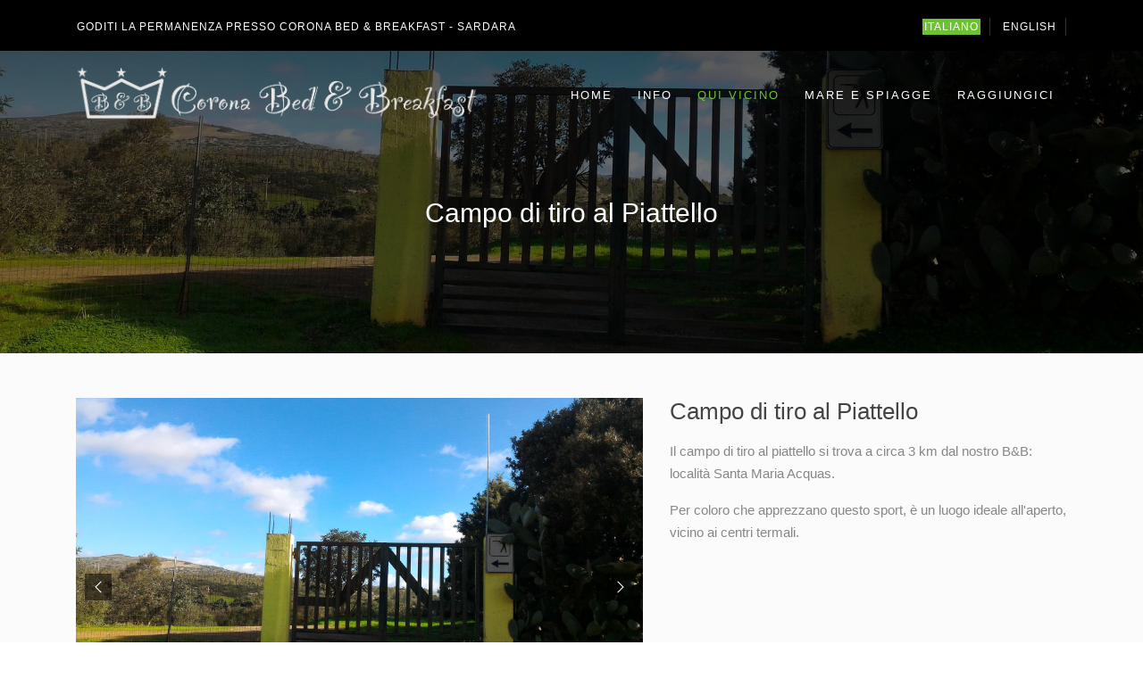

--- FILE ---
content_type: text/html; charset=utf-8
request_url: https://coronabnb.it/it/skeet
body_size: 6117
content:


<!DOCTYPE html>
<!--[if IE 8]><html class="no-js lt-ie9" lang="en"> <![endif]-->
<!--[if gt IE 8]>
<!-->
<html class="js" lang="en"><!--<![endif]--><head>
	<meta http-equiv="content-type" content="text/html; charset=UTF-8">
	<meta charset="utf-8">
	<title>Corona Bed & Breakfast - Sardara</title>
	<meta name="description" content="Corona Bed & Breakfast">
	<meta name="author" content="Corona Bed & Breakfast">
	<meta name="keywords" content="Bed & Breakfast, B&B, Struttura ricettiva, Sardara, Sardegna, Italia, SPA, Centro Termale, Archeologico, Mare, Sabbia, Relax Sardex">
	<meta property="og:title" content="Corona Bed & Breakfast">
	<meta property="og:type" content="website">
	<meta property="og:url" content="">
	<meta property="og:image" content="">
	<meta property="og:image:width" content="470">
	<meta property="og:image:height" content="246">
	<meta property="og:site_name" content="">
	<meta property="og:description" content="Corona Bed & Breakfast">
	<meta name="twitter:card" content="Corona B&B">
	<meta name="twitter:site" content="https://coronabnb.it">
	<meta name="twitter:domain" content="coronabnb.it">
	<meta name="twitter:title" content="Corona B&B">
	<meta name="twitter:description" content="Corona Bed & Breakfast">
	<meta name="twitter:image" content="Corona B&B">

	<meta name="viewport" content="width=device-width, initial-scale=1, maximum-scale=1">
	<meta name="theme-color" content="#212121">
    <meta name="msapplication-navbutton-color" content="#212121">
    <meta name="apple-mobile-web-app-status-bar-style" content="#212121">

	
    <link rel="stylesheet" href="/static/css/owl.carousel.css"/>
	<link rel="stylesheet" href="/static/css/owl.transitions.css"/>
	<link rel="stylesheet" href="/static/css/jquery.fancybox.min.css"/>


	<link rel="stylesheet" href="/static/css/bootstrap.min.css"/>
	<link rel="stylesheet" href="/static/css/font-awesome.min.css"/>
	<link rel="stylesheet" href="/static/css/ionicons.css"/>
	<link rel="stylesheet" href="/static/css/style.css"/>
	<link rel="stylesheet" href="/static/css/color.css"/>
	<link rel="stylesheet" href="/static/css/jquery.css"/>

	<!-- Favicons
	================================================== -->
	<link rel="icon" type="image/png" href="/static/img/favicon.png">
	<link rel="apple-touch-icon" href="/static/img/apple-touch-icon.png">
	<link rel="apple-touch-icon" sizes="72x72" href="/static/img/apple-touch-icon-72x72.png">
	<link rel="apple-touch-icon" sizes="114x114" href="/static/img/apple-touch-icon-114x114.png">

	
	

	<meta name="google-site-verification" content="bMaF3ptcXerj3BNQYVumJv1gV456Rgih-PdBxSbn6PQ" />
</head>
<body>
	<div class="modal fade" id="tos_modal" tabindex="-1" style="z-index:100000;" role="dialog" aria-labelledby="tosModalLabel" aria-hidden="true">
		<div class="modal-dialog modal-lg" role="document">
			<div class="modal-content">
				<div class="modal-header">
					<h5 class="modal-title" id="tosModalLabel">Corona Bed & Breakfast - Termini di Servizio</h5>
					<button type="button" class="close" data-dismiss="modal" aria-label="Close">
						<span aria-hidden="true">&times;</span>
					</button>
				</div>
				<div class="modal-body">
					

<h5>Termini di Servizio</h5>

<p>
	
	Usando ed interagendo con questo sito web, aderisci ai nostri termini di servizio,
	descritti nel seguito. Se non desideri essere soggetto a tali regole, non sei autorizzato ad
	accedere a questo sito web ed utilizzare i relativi servizi.
	
</p>

<h6>Regole inerenti le prenotazioni</h6>
<p>
	Attraverso questo sito web offriamo un servizio di prenotazione delle nostre camere, governato dalle seguenti regole.
	<ul>
		<li>Quando verifichi la disponibilità delle nostre camere attraverso il nostro sito web, il sito mostra automaticamente l'importo totale della prenotazione, in accordo ai prezzi correnti delle camere.
			In generale, <u>questi prezzi sono inferiori a quelli offerti da organizzazioni di terze parti che lavorano per nostro conto (es. Booking.com)</u>,
			poiché non dobbiamo pagare le relative commissioni. Perciò, in un qualsiasi momento, prenotando le nostre camere sul nostro sito potrai usufruire dei prezzi più bassi per le nostre camere. Nota comunque che i prezzi delle camere potranno subire variazioni, ad esempio, in funzione della stagione o di offerte speciali.
		</li>
		<li>Vi sono due principali opzioni di pagamento per la conferma della prenotazione:
			<ul>
				<li><code>Tariffa standard</code>: la somma dei prezzi delle camere per l'intervallo di tempo selezionato. Questa è l'opzione di pagamento predefinita: l'importo relativo è rimborsabile in base alle regole descritte nella nostra <strong>Politica di Cancellazione</strong>.</li>
				<li><code>Tariffa scontata</code>: una tariffa vantaggiosa. Per pagare tale tariffa, è necessario marcare esplicitamente il campo relativo durante la prenotazione. Tale importo è <strong>non rimborsabile</strong>.</li>
			</ul>
			Entrambe le tariffe includono tutte le spese per la tua permanenza nel nostro B&amp;B, ad esclusione delle tasse di soggiorno.
		</li>
		<li>All'arrivo (<code>orario di arrivo: da  a  CET</code>) ogni ospite dovrà mostrare un documento di identità in corso di validità, e attendere la propria registrazione presso la struttura. Non possiamo ospitare nessuna persona in assenza di un valido documento di identità: ciò potrà causare la cancellazione della prenotazione.
		</li>
		<li>Se, per una qualsiasi ragione, non sei in grado di effettuare la registrazione entro gli orari previsti di arrivo, devi contattarci il prima possibile. In caso contrario, la tua prenotazione verrà cancellata automaticamente. In tal caso, non sarà possibile alcun rimborso.</li>
		<li>Per il processamento dei pagamenti utilizziamo un servizio di una ben nota organizzazione internazionale: PayPal. Quando utilizzi PayPal, sei anche soggetto ai <a href="https://www.paypal.com/webapps/mpp/ua/useragreement-full" target="_blank">Termini di Servizio PayPal</a></li>
		<li>Il giorno di partenza, ogni ospite è pregato di abbandonare il nostro B&amp;B entro le  CET</li>
		<li>Durante l'intero periodo di permanenza ogni ospite è responsabile per il corretto uso dei servizi e degli oggetti presenti nel B&amp;B. Ogni abuso, furto, danneggiamento verrà perseguito secondo le leggi italiane vigenti.</li>
	</ul>
</p>

<h6>Politica di Cancellazione</h6>
Potrai cancellare la tua prenotazione in qualsiasi momento attraverso la tua sezione di prenotazione sul nostro sito (il link verrà spedito via email, alla conferma della prenotazione), ma i rimborsi sono soggetti alle seguenti regole:
<ul>
	<li>I rimborsi vengono erogati solo per i pagamenti effettuati con tariffa standard</li>
	<li>Cancellazioni effettuate più di <code></code> giorni prima dell'orario locale di arrivo: <code>100%</code> di quanto pagato <strong>eccetto il costo fisso di transazione PayPal pari a</strong> <code> euro</code></li>
	<li>Cancellazioni effettuate tra <code></code> giorni e <code>+1</code> giorni prima dell'orario locale di arrivo: <code>%</code> di quanto pagato</li>
	<li>Cancellazioni effettuate tra <code></code> giorni e <code>+1</code> giorni prima dell'orario locale di arrivo: <code>%</code> di quanto pagato</li>
	<li>Cancellazioni effettuate tra <code></code> giorni e <code>1</code> giorni prima l'orario locale di arrivo: <code>%</code> di quanto pagato</li>
	<li>Cancellazioni effettuate meno di <code>1</code> giorni prima l'orario locale di arrivo: <code>nessun rimborso</code></li>
</ul>

<h6>Privacy</h6>
<p>
	
	Ci impegniamo a proteggere la tua privacy. I tuoi dati verranno usati esclusivamente per l'erogazione dei nostri servizi
	e non verranno condivisi con nessun altro. Per tracciare qualsiasi abuso dei nostri servizi, potremo collezionare indirizzi IP/User Agent/orario
	delle richieste che pervengono sul nostro sito e utilizzare file speciali memorizzati sul tuo computer chiamati cookie.
	Tali cookie vengono usati per tracciare/finalizzare il processo di prenotazione.
	
</p>
<p>
	Se sei un cittadino europeo, in accordo con il
	<a href="https://eur-lex.europa.eu/legal-content/it/TXT/HTML/?uri=CELEX:32016R0679" target="_blank">Regolamento Generale per la Protezione dei Dati (GDPR)</a>
	puoi richiedere in qualsiasi momento la cancellazione, correzione o ottenere un esportazione automatica dei tuoi dati contattandoci via email.
</p>

				</div>
				<div class="modal-footer">
					<button type="button" class="btn btn-success" data-dismiss="modal">OK</button>
				</div>
			</div>
		</div>
	</div>

	<div class="loader" style="display: none;">
		<div class="loader__figure" style="display: none;"></div>
	</div>

	<svg class="hidden">
		<svg id="icon-nav" viewBox="0 0 152 63">
			<title>navarrow</title>
			<path d="M115.737 29L92.77 6.283c-.932-.92-1.21-2.84-.617-4.281.594-1.443 1.837-1.862 2.765-.953l28.429 28.116c.574.57.925 1.557.925 2.619 0 1.06-.351 2.046-.925 2.616l-28.43 28.114c-.336.327-.707.486-1.074.486-.659 0-1.307-.509-1.69-1.437-.593-1.442-.315-3.362.617-4.284L115.299 35H3.442C2.032 35 .89 33.656.89 32c0-1.658 1.143-3 2.552-3H115.737z"></path>
		</svg>
	</svg>


	<!-- Nav and Logo
	================================================== -->

	<nav id="menu-wrap" class="menu-back cbp-af-header">
		<div class="menu-top background-black">
			<div class="container">
				<div class="row">
					<div class="col-6 px-0 px-md-3 pl-1 py-3">
						<span class="call-top">Goditi la permanenza presso Corona Bed &amp; Breakfast - Sardara</span>
					</div>
					<div class="col-6 px-0 px-md-3 py-3 text-right">
						<form action="/i18n/setlang/" method="POST">
							<input type="hidden" name="csrfmiddlewaretoken" value="XvMYaHhSQSxEwcdbSKLRWGz25k4WlWveQYn0OFkK3fNWJ8lKnBfiG6RolvgyPEIw">
							<button class="btn btn-link btn-sm social-top" name="language" value="it" type="submit"><mark>Italiano</mark></button>
							<button class="btn btn-link btn-sm social-top" name="language" value="en" type="submit">English</button>
						</form>
					</div>
				</div>
			</div>
		</div>
		
		<div class="menu">
			<a href="#">
				<div class="logo">
					<img src="/static/img/logo-white.png" alt="">
				</div>
			</a>
			<ul>
				<li>
					<a  href="/it/">Home</a>
				</li>
				<li class="menu-dropdown-icon">
					<a  href="#">Info</a>
					<ul class="normal-sub">
						<li><a  href="/it/entrance">Ingresso</a></li>
						<li><a  href="/it/external">Area esterna</a></li>
						<li><a  href="/it/lobby">Sala d'aspetto</a></li>
						<li><a  href="/it/bedrooms">Camere da letto</a></li>
						<li><a  href="/it/contacts">Contatti</a></li>
						<li><a  href="/it/terms">Termini di Servizio</a></li>
					</ul>
				</li>

				<li class="menu-dropdown-icon">
					<a class="current-page" href="#">qui vicino</a>
					<ul class="normal-sub">
						<li><a  href="/it/sportsfield">Campo Sportivo</a></li>
						<li><a  href="/it/public_park">Parco Pubblico</a></li>
						<li><a  href="/it/museum">Museo Archeologico</a></li>
						<li><a  href="/it/sanctuary">Santuario Nuragico</a></li>
						<li><a  href="/it/arriu">Parco Arriu</a></li>
						<li><a  href="/it/thermal">Bagni Termali e Centri benessere</a></li>
						<li><a  href="/it/monreale">Castello di Monreale</a></li>
						<li><a class="current-page" href="/it/skeet">Campo di tiro al Piattello</a></li>
						<li><a  href="/it/boars">Oasi dei Cinghiali</a></li>
					</ul>
				</li>

				<li class="menu-dropdown-icon">
					<a  href="#"">Mare e Spiagge</a>
					<ul class="normal-sub">
						<li><a  href="/it/arborea">Arborea</a></li>
						<li><a  href="/it/pistis">Pistis</a></li>
						<li><a  href="/it/poetto">Poetto</a></li>
						<li><a  href="/it/isarutas">Is Arutas</a></li>
					</ul>
				</li>

				<li class="menu-dropdown-icon">
					<a  href="#">Raggiungici</a>
					<ul class="normal-sub">
						<li><a  href="/it/where_we_are">Dove siamo</a></li>
						<li><a  href="/it/cagliari">Da Cagliari</a></li>
					</ul>
				</li>
			</ul>
		</div>
		
	</nav>

	
	<div class="section big-55-height over-hide z-bigger">

		<div class="parallax parallax-top" style="background-image: url('/static/img/skeet_1.jpg'); top: 0px;"></div>
		<div class="dark-over-pages"></div>

		<div class="hero-center-section pages">
			<div class="container">
				<div class="row justify-content-center">
					<div class="col-12 parallax-fade-top" style="top: 0px; opacity: 1;">
						<div class="hero-text">Campo di tiro al Piattello</div>
					</div>
				</div>
			</div>
		</div>
	</div>

	

	<div class="section padding-top-bottom-smaller over-hide background-grey">
		<div class="container">
			<div class="row justify-content-center">
				<div class="col-lg-7 mt-4 mt-lg-0">
					<div class="section">
						<div class="customNavigation rooms-sinc-1-2">
							<a class="prev-rooms-sync-1"></a>
							<a class="next-rooms-sync-1"></a>
						</div>
						<div id="rooms-sync1" class="owl-carousel">
							
							<div class="item">
								<img src="/static/img/skeet_1.jpg" alt="">
							</div>
							
							<div class="item">
								<img src="/static/img/skeet_2.jpg" alt="">
							</div>
							
						</div>
					</div>
					<div class="section">
						<div id="rooms-sync2" class="owl-carousel">
							
							<div class="item">
								<img src="/static/img/skeet_1-s.jpg" alt="">
							</div>
							
							<div class="item">
								<img src="/static/img/skeet_2-s.jpg" alt="">
							</div>
							
						</div>
					</div>
					
				</div>
				<div class="col-lg-5 order-first order-lg-last">
					<div class="section pt-0">
						<h5>Campo di tiro al Piattello</h5>
						
						<p class="mt-3">Il campo di tiro al piattello si trova a circa 3 km dal nostro B&amp;B: località Santa Maria Acquas.</p>
						
						<p class="mt-3">Per coloro che apprezzano questo sport, è un luogo ideale all&#x27;aperto, vicino ai centri termali.</p>
						
					</div>
					
					
				</div>
			</div>
		</div>
	</div>

	
	<div class="section padding-bottom over-hide background-grey">
		<div class="container" id="googlemap">
			<div class="row justify-content-center">
				<h3>Campo di tiro al Piattello Mappa</h3>
				<div class="col-lg-12">
					<iframe src="https://www.google.com/maps/embed?pb=!1m18!1m12!1m3!1d359.7006906260497!2d8.79545371517478!3d39.611103453290276!2m3!1f0!2f0!3f0!3m2!1i1024!2i768!4f13.1!3m3!1m2!1s0x0%3A0x6d596cdcc0e9618e!2sCampo%20Tiro%20Sardara!5e1!3m2!1sen!2sit!4v1579712725859!5m2!1sen!2sit" width="100%" height="600px" frameborder="0" style="border:0;" allowfullscreen=""></iframe>
				</div>
			</div>
		</div>
	</div>
	


	<div class="section padding-top-bottom-small background-black over-hide footer">
		<div class="container">
			<div class="row">
				<div class="col-4 text-center">
					<img src="/static/img/logo-white-footer.png" id="logo_bottom">
					<h6 class="color-grey">Corona Bed & Breakfast</h6>
					<p class="color-grey md-4 text-center">Via Puglia 12, 09030, Sardara, Sardegna - Italia</p>
				</div>
				<div class="col-4 text-center">
					<h6 class="color-white mb-4">Informazioni</h6>
					<a href="/it/terms">Termini di Servizio</a>
					<a href="https://www.iun-ras.eu/E7373" target="_blank">IUN Regione Sardegna: E7373</a>
				</div>
				<div class="col-4 mt-4 mt-md-0 text-center">
					<h6 class="color-white mb-3">Chi siamo</h6>
					<p class="color-grey mb-4">Corona B&amp;B è una struttura ricettiva familiare a Sardara. Sardara è un sito archeologico e termale in Sardegna. Ospitalità è la nostra parola chiave.</p>
				</div>
			</div>
		</div>
	</div>

	<div class="section py-4 background-dark over-hide footer-bottom">
		<div class="container">
			<div class="row">
				<div class="col-md-12 text-center">
					<p>&copy; 2026 Corona Bed & Breakfast. Tutti i diritti riservati.</p>
				</div>
				
			</div>
		</div>
	</div>


	<div class="scroll-to-top"></div>
	<script src="/static/js/jquery.min.js"></script>
	<script src="/static/js/bootstrap.min.js"></script>
	<script src="/static/js/bootstrap-datepicker.min.js"></script>
	<script src="/static/js/plugins.js"></script>
	<script src="/static/js/custom.js"></script>


	

	
	


</body>
</html>

--- FILE ---
content_type: text/css
request_url: https://coronabnb.it/static/css/style.css
body_size: 72252
content:

/* #Primary
================================================== */

body{
	font-family: 'Roboto', sans-serif;
	font-weight: 300;
	font-size: 15px;
	line-height: 1.7;
	color: #878787;
	overflow-x: hidden;
}
h1, h2, h3, h4, h5, h6,
.h1, .h2, .h3, .h4, .h5, .h6{
	font-family: 'Poppins', sans-serif;
	font-weight: 300;
	margin-bottom: 0;
	line-height: 1.25;
	color: #363636;
}
h1, .h1 {
	font-size: 4rem;
	font-weight: 200;
}
h2, .h2 {
	font-size: 3.4rem;
	font-weight: 300;
}
h3, .h3 {
	font-size: 2.7rem;
	text-transform: capitalize;
}
h4, .h4 {
	font-size: 2.2rem;
}
h5, .h5 {
	font-size: 1.6rem;
	font-weight: 400;
	color: #444;
}
h6, .h6 {
	font-size: 1rem;
	text-transform: uppercase;
	font-weight:400;
	letter-spacing: 2px;
}
::selection {
	color: #fff;
}
::-moz-selection {
	color: #fff;
}
mark{
	color:#fff;
}


/* #Preload
================================================== */

.loader {
	position: fixed;
	top: 0;
	left: 0;
	width: 100%;
	height: 100%;
	background-color: #fff;
	z-index: 9999999999;
}
.loader__figure {
	position: absolute;
	top: 50%;
	left: 50%;
	margin-left: -18px;
	margin-top: -18px;
	height: 36px;
	width: 36px;
	box-sizing: border-box;
	border-radius: 50%;
	opacity: .4;
	animation: loaderAnim 0.7s linear infinite alternate forwards;
}
@keyframes loaderAnim {
	to {
		opacity: 1;
		transform: scale3d(0.5,0.5,1);
	}
}

/* #Primary style
================================================== */

.section {
    position: relative;
	width: 100%;
	display: block;
}
.subtitle{
	position: relative;
	text-transform: uppercase;
	color:#999;
	display: block;
	font-weight: 300;
	letter-spacing: 3px;
	font-size: 14px;
}
.subtitle.with-line:after{
	position: absolute;
	content: '';
	width: 50px;
	height: 1px;
	z-index: 3;
	bottom: -15px;
	left: 50%;
	-webkit-transform: translateX(-50%);
	transform: translateX(-50%);
}
.relative {
    position: relative;
}
.over-hide{
	overflow: hidden;
}
.over-y-scroll{
	overflow-y: scroll;
	z-index: 2099;
}
.full-height {
	height: 100vh;
}
.hero-full-height {
	height: calc(100vh - 140px);
}
.half-height {
	height: 50vh;
}
.big-55-height {
	height: 55vh;
}
.big-60-height {
	height: 60vh;
}
.big-65-height {
	height: 65vh;
}
.big-70-height {
	height: 70vh;
}
.big-75-height {
	height: 75vh;
}
.big-80-height {
	height: 80vh;
}
.max-width-80 {
	max-width: 80%;
}
.background-white {
	background-color: #ffffff;
}
.background-grey {
	background-color: #fbfbfb;
}
.background-grey-1 {
	background-color: #f9f9f9;
}
.background-dark {
	background-color: #181818;
}
.background-dark-1 {
	background-color: #242424;
}
.background-dark-2 {
	background-color: #1b1b1b;
}
.background-black {
	background-color: #000000;
}
.color-black {
	color: #000000;
}
.color-white {
	color: #ffffff;
}
.color-grey {
	color: #e1e1e1;
}
.img-wrap  {
	position:relative;
	width:100%;
	display:block;
}
.img-wrap img {
	width:100%;
	height: auto;
	display:block;
}
.z-bigger  {
	z-index:10;
}
.z-too-big  {
	z-index:11000;
}
.padding-page-top {
	padding-top: 180px;
}
.padding-top-bottom {
	padding-top: 100px;
	padding-bottom: 100px;
}
.padding-top {
	padding-top: 100px;
}
.padding-bottom {
	padding-bottom: 100px;
}
.padding-top-bottom-big {
	padding-top: 130px;
	padding-bottom: 130px;
}
.padding-top-big {
	padding-top: 130px;
}
.padding-bottom-big {
	padding-bottom: 130px;
}
.padding-top-bottom-small {
	padding-top: 70px;
	padding-bottom: 70px;
}
.padding-top-small {
	padding-top: 70px;
}
.padding-bottom-small {
	padding-bottom: 70px;
}
.padding-top-bottom-smaller {
	padding-top: 50px;
	padding-bottom: 50px;
}
.padding-top-smaller {
	padding-top: 50px;
}
.padding-bottom-smaller {
	padding-bottom: 50px;
}
.btn {
	padding: 10px 18px;
	text-transform: uppercase;
	color: #fff;
	border: 0;
	border-radius: 0;
	font-size: 12px;
	line-height: 1;
	letter-spacing: 1px;
	-webkit-transition: all 200ms linear;
	transition: all 200ms linear; 
}
.btn.btn-primary {
	background-color: #242424;
}
.btn:active,
.btn:focus{
	border: 0;
	outline: 0;
}
.scroll-to-top{
	position: fixed;
	bottom: 20px;
	right: 20px;
	display: none;
	background-color: #070707;
	width: 35px;
	height: 35px;
	z-index: 100000;
	background-repeat: no-repeat;
	background-position: center center;
	background-size: 30px 30px;
	cursor: pointer;
	background-image: url('../img/arrow-up.svg');
	-webkit-transition: all 200ms linear;
	transition: all 200ms linear; 
}

.sep-line {
    position: relative;
	width: 100%;
	display: block;
	height: 1px;
	background-color: rgba(0,0,0,.1);
}

/* #Navigation
================================================== */

#menu-wrap{
    position: fixed;
	width: 100%;
	z-index: 20000;
	margin: 0 auto;
	top: 0;
	left: 0;
}
#menu-wrap .container .columns  { 
	margin-top: 0;
	margin-bottom: 0;
}
.menu-back{
	background: rgba(21,21,21,0);
	-webkit-transition : all 0.3s ease-out;
	-moz-transition : all 0.3s ease-out;
	-o-transition :all 0.3s ease-out;
	transition : all 0.3s ease-out;
}
.cbp-af-header {
	margin-top: 20px;
	-webkit-transition : all 0.3s ease-out;
	-moz-transition : all 0.3s ease-out;
	-o-transition :all 0.3s ease-out;
	transition : all 0.3s ease-out;
}
.cbp-af-header.cbp-af-header-shrink {
	margin-top: 0;
    -webkit-transform: translateY(-52px);
    -ms-transform: translateY(-52px);
    transform: translateY(-52px);
	background: rgba(21,21,21,.92);
	-webkit-transition : all 0.3s ease-out;
	-moz-transition : all 0.3s ease-out;
	-o-transition :all 0.3s ease-out;
	transition : all 0.3s ease-out;
}
.cbp-af-header.cbp-af-header-shrink .logo{
	height: 50px;
	top: 15px;
	-webkit-transition : all 0.3s ease-out;
	-moz-transition : all 0.3s ease-out;
	-o-transition :all 0.3s ease-out;
	transition : all 0.3s ease-out;
}
.cbp-af-header.cbp-af-header-shrink .menu > ul > li a {
    padding: 30px 0;
	color:#fff;
	-webkit-transition : all 0.3s ease-out;
	-moz-transition : all 0.3s ease-out;
	-o-transition :all 0.3s ease-out;
	transition : all 0.3s ease-out;
}
.cbp-af-header.cbp-af-header-shrink .menu > ul > li {
    margin: 0 12px;
	-webkit-transition : all 0.3s ease-out;
	-moz-transition : all 0.3s ease-out;
	-o-transition :all 0.3s ease-out;
	transition : all 0.3s ease-out;
}
.cbp-af-header.cbp-af-header-shrink .menu > ul > li:last-child {
    margin-right:0;
}
.cbp-af-header.cbp-af-header-shrink .menu > ul > li > ul > li a {
	padding:0;
	margin-left: 10px;
	margin-right: 10px;
	color:#fff;
	font-family: 'Roboto', sans-serif;
	font-weight: 300;
	font-size: 13px;
	line-height:13px;
	letter-spacing: 1px;
    width: calc(100% - 20px);
    display: block;
}
.cbp-af-header.cbp-af-header-shrink .menu > ul > li > ul.normal-sub {
    width: 240px;
    left: auto;
    padding: 10px 20px;
}
.cbp-af-header.cbp-af-header-shrink .menu > ul > li > ul.normal-sub > li {
    width: 100%;
}
.cbp-af-header.cbp-af-header-shrink .menu > ul > li > ul.normal-sub > li a {
    border: 0;
    padding: 1em 0;
}
.cbp-af-header.cbp-af-header-shrink .menu-top{
    -webkit-transform: translateY(-100%);
    -ms-transform: translateY(-100%);
    transform: translateY(-100%);
	-webkit-transition : all 0.3s ease-out;
	-moz-transition : all 0.3s ease-out;
	-o-transition :all 0.3s ease-out;
	transition : all 0.3s ease-out;
}
.menu-top{
	position:relative;
	width: 100%;
	margin: 0 auto;
	z-index: 4;
	-webkit-transition : all 0.3s ease-out;
	-moz-transition : all 0.3s ease-out;
	-o-transition :all 0.3s ease-out;
	transition : all 0.3s ease-out;
}
.menu-top p{
	color: #f1f1f1;
	font-size: 12px;
	line-height: 20px;
	text-transform: uppercase;
	letter-spacing: 1px;
	margin: 0;
	padding: 0;
}
.lang-wrap{ 
	position: relative;
	display: inline-block;
	margin-right: 5px;
	margin-left: 5px;
	padding: 0 10px;
	color: #fff;
	line-height: 20px;
	font-weight:400;
	font-size: 12px;
	letter-spacing: 1px;
	cursor: pointer;
	z-index: 10;
	text-transform: uppercase;
	-webkit-transition : all 0.3s ease-out;
	-moz-transition : all 0.3s ease-out;
	-o-transition :all 0.3s ease-out;
	transition : all 0.3s ease-out;
}
.lang-wrap ul{ 
	position: absolute;
	left: 0;
	top: 35px;
	width: 100%;
	z-index: 10;
	padding: 0;
	margin: 0;
	box-shadow: 0px 5px 6px 0px rgba(0, 0, 0, 0.1);
	opacity: 0;
	visibility: hidden;
    -webkit-transition: all 200ms linear;
    -moz-transition: all 200ms linear;
    -o-transition: all 200ms linear;
    -ms-transition: all 200ms linear;
    transition: all 200ms linear;
    -webkit-transform: translate3d(0, -15px, 0);
    -moz-transform: translate3d(0, -15px, 0);
    -o-transform: translate3d(0, -15px, 0);
    -ms-transform: translate3d(0, -15px, 0);
    transform: translate3d(0, -15px, 0);
}
.lang-wrap.clicked ul{ 
	opacity: 1;
	visibility: visible;
    -webkit-transform: translate3d(0, 0px, 0);
    -moz-transform: translate3d(0, 0px, 0);
    -o-transform: translate3d(0, 0px, 0);
    -ms-transform: translate3d(0, 0px, 0);
    transform: translate3d(0, 0px, 0);
}
.lang-wrap ul a{ 
	text-decoration: none;
	color: #212121; 
	padding-top: 7px;
	padding-bottom: 7px;
	width: 100%;
	position: relative;	
	display: block;
}
.lang-wrap ul li{ 
	position: relative;
	background-color: #fff;
	width: 100%;
	display: block;
	margin: 0;
	line-height: 12px;
	text-align: center;
	font-weight:500;
	font-size: 11px;
	cursor: pointer;
	text-transform: uppercase;
	border-bottom: 1px solid rgba(0, 0, 0, 0.07);	
	transition: all 250ms linear;
}
.lang-wrap ul a:hover{ 
	color: #fff;
}
.social-top{
	color: #fff;
	font-size: 12px;
	line-height: 20px;
	text-transform: uppercase;
	letter-spacing: 1px;
	margin: 0;
	padding: 0 10px;
	border-right: 1px solid rgba(255,255,255,.2);
	transition: all 250ms linear;
}
.social-top:hover{
	text-decoration: none;
}
.call-top{
	color: #fff;
	font-size: 12px;
	line-height: 20px;
	text-transform: uppercase;
	letter-spacing: 1px;
	margin: 0;
	padding: 0;
	transition: all 250ms linear;
}
.call-top:hover{
	text-decoration: none;
}
span.call-top:hover{
	color: #fff;
}


.logo{
	position:absolute;
	height: 60px;
	z-index:10000;
	top: 18px;
	-webkit-transition : all 0.3s ease-out;
	-moz-transition : all 0.3s ease-out;
	-o-transition :all 0.3s ease-out;
	transition : all 0.3s ease-out;
}
.logo img{
	height: 100%;
	width: auto;
	display: block;
	-webkit-transition : all 0.3s ease-out;
	-moz-transition : all 0.3s ease-out;
	-o-transition :all 0.3s ease-out;
	transition : all 0.3s ease-out;
}
.menu-mobile {
    display: none;
	padding-top:40px;
	padding-bottom:40px;
}
.menu-mobile:after {
    content: "\f394";
    font-family: "Ionicons";
    font-size: 30px;
	height:40px;
	line-height:40px;
    padding: 0;
    float: right;
    position: relative;
    top: 0;
	color:#fff;
    -webkit-transform: translateY(-50%);
    -ms-transform: translateY(-50%);
    transform: translateY(-50%);
}
.menu-dropdown-icon:before {
    content: "\f489";
    font-family: "Ionicons";
    display: none;
    cursor: pointer;
    float: right;
    padding: 8px 12px;
    background: #212121;
    color: #fff;
}
.menu  {
	position:relative;
	width:calc(100% - 60px);
	margin:0 auto;
	max-width:1110px;
	z-index:3;
}
.menu > ul {
    margin: 0 auto;
    width: auto;
	float:right;
    list-style: none;
    padding: 0;
    /* IF .menu position=relative -> ul = container width, ELSE ul = 100% width */
    box-sizing: border-box;
}
.menu > ul:before,
.menu > ul:after {
    content: "";
    display: table;
}
.menu > ul:after {
    clear: both;
}
.menu > ul > li {
    float: left;
    padding: 0;
    margin: 0 14px;
	-webkit-transition : all 0.3s ease-out;
	-moz-transition : all 0.3s ease-out;
	-o-transition :all 0.3s ease-out;
	transition : all 0.3s ease-out;
}
.menu > ul > li a {
    text-decoration: none;
    padding: 40px 0;
    display: block;
	font-family: 'Roboto', sans-serif;
	font-weight: 400;
	font-size: 13px;
	text-transform: uppercase;
	vertical-align: bottom;
	line-height:20px;
	letter-spacing: 2px;
	color: #fff;
	-webkit-transition : all 0.3s ease-out;
	-moz-transition : all 0.3s ease-out;
	-o-transition :all 0.3s ease-out;
	transition : all 0.3s ease-out;
}
.menu > ul > li:hover > ul {
}
.menu > ul > li > ul {
    display: none;
    width: 100%;
    background: #111;
    padding: 60px 50px;
    position: absolute;
    z-index: 99999;
    left: 0;
    margin: 0;
    list-style: none;
    box-sizing: border-box;
}
.menu > ul > li > ul:before,
.menu > ul > li > ul:after {
    content: "";
    display: table;
    padding: 5px;
}
.menu > ul > li > ul:after {
    clear: both;
}
.menu > ul > li > ul > li {
    margin: 3px 0;
    padding-bottom: 0;
    list-style: none;
    width: 25%;
    background: none;
    float: left;
}
.menu > ul > li > ul > li p {
	padding: 0;
    padding-bottom:10px;
	margin-left:10px;
	margin-right:10px;
	color:#fff;
	font-family: 'Roboto', sans-serif;
	font-weight: 400;
	font-size: 12px;
	line-height:18px;
	letter-spacing:2px;
	text-transform:uppercase;
    width: calc(100% - 20px);
    display: block;
    border-bottom: 1px solid rgba(255,255,255,.2);
}
.menu > ul > li > ul > li p span {
	vertical-align: super;
	font-size: 9px;
	line-height:9px;
	font-weight:500;
}
.menu > ul > li > ul > li a {
	padding: 9px 0 !important;
	margin-left:10px;
	margin-right:10px;
	color: #fff;
	font-family: 'Roboto', sans-serif;
	font-weight: 300;
	font-size: 13px;
	line-height: 13px;
	text-transform: none;
	letter-spacing: 1px;
    width: calc(100% - 20px);
    display: block;
}
.menu > ul > li a span {
	color: #fff;
	font-weight: 400;
	font-size: 11px;
	line-height: 11px;
	padding: 8px 16px;
	box-shadow: 0 6px 3px -3px rgba(0, 0, 0, 0.1);
	-webkit-transition: all 200ms linear;
	transition: all 200ms linear; 
}
.menu > ul > li a:hover span {
	background-color: #323232;
	color: #fff;
}
.menu > ul > li > ul > li a:hover {
}
.menu > ul > li > ul > li > ul {
    display: block;
    padding: 0;
    margin: 10px 0 0;
    list-style: none;
    box-sizing: border-box;
}
.menu > ul > li > ul > li > ul:before,
.menu > ul > li > ul > li > ul:after {
    content: "";
    display: table;
}
.menu > ul > li > ul > li > ul:after {
    clear: both;
}
.menu > ul > li > ul > li > ul > li {
    float: left;
    width: 100%;
    padding: 10px 0;
    margin: 0;
    font-size: .8em;
}
.menu > ul > li > ul > li > ul > li a {
    border: 0;
}
.menu > ul > li > ul.normal-sub {
    width: 240px;
    left: auto;
    padding: 10px 20px;
}
.menu > ul > li > ul.normal-sub > li {
    width: 100%;
}
.menu > ul > li > ul.normal-sub > li a {
    border: 0;
    padding: 1em 0;
}


/* ––––––––––––––––––––––––––––––––––––––––––––––––––
Mobile style's
–––––––––––––––––––––––––––––––––––––––––––––––––– */

@media only screen and (max-width: 1170px) {

	.menu-back{
		background: rgba(0,0,0,.93);
		-webkit-transition : all 0.3s ease-out;
		-moz-transition : all 0.3s ease-out;
		-o-transition :all 0.3s ease-out;
		transition : all 0.3s ease-out;
	}
	.cbp-af-header.cbp-af-header-shrink {
		background: rgba(0,0,0,.93);
		-webkit-transform: translateY(0);
		-ms-transform: translateY(0);
		transform: translateY(0);
		-webkit-transition : all 0.3s ease-out;
		-moz-transition : all 0.3s ease-out;
		-o-transition :all 0.3s ease-out;
		transition : all 0.3s ease-out;
	}
	.cbp-af-header.cbp-af-header-shrink .logo{
		height: 50px;
		top: 15px;
		-webkit-transition : all 0.3s ease-out;
		-moz-transition : all 0.3s ease-out;
		-o-transition :all 0.3s ease-out;
		transition : all 0.3s ease-out;
	}
	.cbp-af-header.cbp-af-header-shrink .menu-top{
		-webkit-transform: translateY(0);
		-ms-transform: translateY(0);
		transform: translateY(0);
		-webkit-transition : all 0.3s ease-out;
		-moz-transition : all 0.3s ease-out;
		-o-transition :all 0.3s ease-out;
		transition : all 0.3s ease-out;
	}
	.logo{
		height: 50px;
		top: 15px;
		-webkit-transition : all 0.3s ease-out;
		-moz-transition : all 0.3s ease-out;
		-o-transition :all 0.3s ease-out;
		transition : all 0.3s ease-out;
	}
	#menu-wrap{
		position: relative;
	}
	.cbp-af-header.cbp-af-header-shrink .menu > ul > li a {
		padding: 10px 0;
		color:#fff;
		-webkit-transition : all 0.3s ease-out;
		-moz-transition : all 0.3s ease-out;
		-o-transition :all 0.3s ease-out;
		transition : all 0.3s ease-out;
	}
	.cbp-af-header.cbp-af-header-shrink .menu > ul > li > ul > li a {
		padding:0;
		margin-left:10px;
		margin-right:10px;
		color:#fff;
		font-size: 10px;
		line-height:18px;
		letter-spacing:2px;
		text-transform:uppercase;
		width: calc(100% - 20px);
		display: block;
	}
	.cbp-af-header.cbp-af-header-shrink .menu > ul {
		padding-top: 40px;
		padding-bottom: 40px;
		-webkit-transition : all 0.3s ease-out;
		-moz-transition : all 0.3s ease-out;
		-o-transition :all 0.3s ease-out;
		transition : all 0.3s ease-out;
	}
	.menu > ul {
		padding-top: 40px;
		padding-bottom: 40px;
		-webkit-transition : all 0.3s ease-out;
		-moz-transition : all 0.3s ease-out;
		-o-transition :all 0.3s ease-out;
		transition : all 0.3s ease-out;
	}
	.menu > ul > li a {
		padding: 10px 0;
		color:#fff;
		-webkit-transition : all 0.3s ease-out;
		-moz-transition : all 0.3s ease-out;
		-o-transition :all 0.3s ease-out;
		transition : all 0.3s ease-out;
	}
	.menu > ul > li > ul > li a {
		padding:0;
		margin-left:10px;
		margin-right:10px;
		color:#ffffff;
		font-size: 10px;
		line-height:18px;
		letter-spacing:2px;
		text-transform:uppercase;
		width: calc(100% - 20px);
		display: block;
	}	
    .menu-container {
        width: 100%;
    }
    .menu-mobile {
        display: block;
    }
    .menu-dropdown-icon:before {
        display: block;
    }
	.menu > ul > li > ul {
		padding: 20px 0;
	}	
    .menu > ul {
		width: 100%;
		float:none;
		position:relative;
        display: none;
    }
    .cbp-af-header.cbp-af-header-shrink .menu > ul > li {
        width: 100%;
        float: none;
        display: block;
		margin: 3px 0;
    }
    .menu > ul > li {
        width: 100%;
        float: none;
        display: block;
		margin: 3px 0;
    }
    .menu > ul > li a {
        width: 100%;
        display: block;
    }
    .menu > ul > li > ul {
        position: relative;
    }
    .menu > ul > li > ul.normal-sub {
        width: 100%;
		padding: 0;
    }
	.cbp-af-header.cbp-af-header-shrink .menu > ul > li > ul.normal-sub {
        width: 100%;
		padding: 0;
	}
	.cbp-af-header.cbp-af-header-shrink .menu > ul > li > ul.normal-sub > li a {
		border: 0;
		padding: 10px 0;
	}	
    .menu > ul > li > ul > li {
        float: none;
        width: 100%;
		padding-bottom:0;
    }
    .menu > ul > li > ul > li:first-child {
        margin: 0;
    }
    .menu > ul > li > ul > li > ul {
        position: relative;
    }
    .menu > ul > li > ul > li > ul > li {
        float: none;
    }
    .menu .show-on-mobile {
        display: block;
    }
}

@media only screen and (max-width: 900px) {
    .logo {
		height: 40px;
		top: 20px;
	}
}

@media only screen and  (max-width: 400px) {
    .logo {
		height: 30px;
		top: 20px;
	}
}

@media only screen and (max-width: 1024px) {
	#logo_bottom {
	    height: 40px;
	    width: auto;
	}
}

@media only screen and  (max-width: 600px) {
    .logo {
		height: 30px;
		top: 20px;
	}
}
/* #Hero center section
================================================== */

.hero-center-section{
	position: absolute;
	top: 50%;
	left: 0;
	width: 100%;
	margin-top: -50px;
	z-index: 10000;
	-webkit-transform: translateY(-50%);
	transform: translateY(-50%);
}
.hero-center-section.ver-2{
	margin-top: 20px;
}
.hero-center-section.pages{
	margin-top: 40px;
}
.booking-hero-wrap{
	position: relative;
	background-color: rgba(0,0,0,.85);
	padding: 15px;
	display: block;
	width: 100%;
}
.hero-text{
	color: #fff;
	text-align: center;
	font-size: 30px;
	line-height: 1.25;
	font-weight: 300;
	font-family: 'Poppins', sans-serif;
}
.hero-text-ver-2{
	color: #fff;
	text-align: center;
	font-size: 5.5vw;
	line-height: 1.1;
	font-weight: 300;
	font-family: 'Poppins', sans-serif;
}
.hero-small-text{
	color: #fff;
	text-align: center;
	font-size: 12px;
	line-height: 1.25;
	font-weight: 300;
	text-transform: uppercase;
	letter-spacing: 2px;
}
.hero-stars{
	position: relative;
	color: #fff;
	text-align: center;
	margin: 0 auto;
	display: block;
	font-size: 12px;
}
.hero-stars .fa{
	margin-left: 3px;
	margin-right: 3px;
}
.booking-button{
	position: relative;
	color: #fff;
	display: block;
	width: 100%;
	font-size: 13px;
	text-transform: uppercase;
	line-height: 1.2;
	font-weight: 300;
	letter-spacing: 1px;
	outline: none;
	text-align: center;
	padding-top: 13px;
	padding-bottom: 13px;
	-webkit-transition: all 200ms linear;
	transition: all 200ms linear;
	background-color: #020202;
}

.booking-button:hover{
	background-color: #222222;
	color: #fff;
}

.change-button{
	position: relative;
	color: #fff;
	display: block;
	width: 100%;
	font-size: 13px;
	text-transform: uppercase;
	line-height: 1.2;
	font-weight: 300;
	letter-spacing: 1px;
	outline: none;
	text-align: center;
	padding-top: 13px;
	padding-bottom: 13px;
	-webkit-transition: all 200ms linear;
	transition: all 200ms linear;
}


/* #Hero flip slider
================================================== */

a:hover {
	text-decoration: none;
}
button:focus,
a:focus {
	outline: none;
}
.hidden {
	position: absolute;
	overflow: hidden;
	width: 0;
	height: 0;
	pointer-events: none;
}
/* Icons */
.icon {
	display: block;
	width: 45px;
	height: 45px;
	margin: 0 auto;
	fill: currentColor;
}
.slideshow {
	width: 100%;
	height: 100vh;
	position: relative;
	overflow: hidden;
}
.slide {
	position: absolute;
	top: 0;
	left: 0;
	pointer-events: none;
	display: grid;
	grid-area: 2 / 1 / 3 / 2;
	padding: 100px 0;
	padding-top: 0;
	--gridgap: 1vw;
	--gridwidth: 100%;
	--gridheight: 100%;
	display: grid;
	width: var(--gridwidth);
	height: var(--gridheight);
	grid-template-rows: repeat(20,calc(var(--gridheight) / 20 - var(--gridgap)));
	grid-template-columns: repeat(20,calc(var(--gridwidth) / 20 - var(--gridgap)));
	grid-gap: var(--gridgap);
	align-content: center;
	justify-content: center;
}
.slide__figure {
	grid-area: 1 / 1 / 22 / 22;
}
.slide--current {
	pointer-events: auto;
	z-index: 100;
}	
.slide__figure {
	position: relative;
	display: flex;
	flex-direction: column;
	width: auto;
	height: auto;
	max-width: none;
	margin: 0;
	will-change: transform;
	perspective: 1000px;
}
.slide__figure-inner {
	position: relative;
	flex: 1;
	overflow: hidden;
	transform: rotate3d(0,1,0,0deg);
	will-change: transform;
}
.slide__figure-img {
	position: relative;
	width: 100%;
	height: 100%;
	background-repeat: no-repeat;
	background-position: 50% 50%;
	background-size: cover;
	z-index: 10;
	opacity: 1;
	will-change: transform;
}
.slide__figure-reveal {
	position: absolute;
	top: -1px;
	left: -1px;
	width: calc(100% + 2px);
	height: calc(100% + 2px);
	background: #242424;
	z-index: 20;
	will-change: transform;
}
.js .slide__figure-reveal {
	transform: translate3d(0,0,0);
}
.js .slide--current .slide__figure-reveal {
	transform: translate3d(100%,0,0);
}
.revealer {
	position: absolute;
	width: 100%;
	height: 100%;
	pointer-events: none;
	top: 0;
	left: 0;
	display: flex;
	z-index: 5000;
}
.revealer__item {
	width: 50%;
	height: 100%;
	position: relative;
	overflow: hidden;
}
.revealer__item-inner {
	position: absolute;
	top: 0;
	left: 0;
	width: 100%;
	height: 100%;
	background: #fff;
	transform: translate3d(100%,0,0);
}
.nav {
	display: block;
	position: absolute;
	bottom: 43px;
	left: 50%;
	margin: 0 auto;
	text-align: center;
	z-index: 4000;
	-webkit-transform: translateX(-50%);
	transform: translateX(-50%);
	-webkit-transition: all 200ms linear;
	transition: all 200ms linear; 
}
.nav__button {
	position: relative;
	border: 0;
	margin: 0 auto;
	text-align: center;
	padding: 0;
	line-height: 1;
	background: none;
	z-index: 6000;
}
.nav__button:focus {
	outline: none;
}
.nav__button:hover {
}
.nav__button-text {
	position: relative;
	margin: 0 auto;
	padding: 0;
	text-align: center;
	width: 40px;
	height: 40px;
	border-radius: 50%;
	background-color: rgba(35,35,35,.8);
	display: block;
	z-index: 6000;
	cursor: pointer;
}
.nav__button-text::after,
.nav__button-text::before {
	content: '';
	position: absolute;
	height: 1px;
	top: 20px;
	width: 15px;
	right: 13px;
	background: #fff;
	-webkit-transition: all 200ms linear;
	transition: all 200ms linear; 
}
.nav__button-text::after {
	transition: opacity 0.2s, transform 0.2s;
}
.nav--open .nav__button-text::after {
	transform: rotate(90deg);
	opacity: 0;
}
.nav__button-text::before {
	transform: rotate(90deg);
	transition: transform 0.2s;
}
.nav--open .nav__button-text::before {
	transform: rotate(0deg);
}
.toc {
	position: absolute;
	top: calc(-100% - 40px);
	left: 50%;
	padding: 20px;
	padding-bottom: 30px;
	border-radius: 5px;
	-webkit-transform: translateX(-50%);
	transform: translateX(-50%);
	opacity: 0;
	background-color: rgba(0,0,0,.9);
	-webkit-transition: all 200ms linear;
	transition: all 200ms linear; 
}
.nav--open .toc {
	opacity: 1;
}
.toc__item {
	pointer-events: none;
	opacity: 0;
	display: block;
	min-width: 200px;
	margin: 0.15rem 0;
	opacity: 0; 
}
.nav--open .toc__item {
	pointer-events: auto;
}
.toc__item-title {
	pointer-events: none;
	color: #fff;
	text-transform: uppercase;
	font-weight: 300;
	font-size: 13px;
	-webkit-transition: all 200ms linear;
	transition: all 200ms linear; 
}
.toc__item:hover .toc__item-title {
	color: #999;
}
.arrow-nav {
	display: block;
	position: absolute;
	width: 100%;
	height: 100px;
	bottom: 0;
	left: 0;
	pointer-events: none;
	display: flex;
	align-items: center;
	justify-content: space-between;
	z-index: 4000;
	padding: 1.25rem;
}
.arrow-nav__item {
	pointer-events: auto;
	border: 0;
	padding: 0;
	margin: 0;
	cursor: pointer;
	background: none;
	color: #fff;
	-webkit-transition: all 200ms linear;
	transition: all 200ms linear; 
}
.arrow-nav__item--prev {
	visibility: hidden;
}
.arrow-nav__item--prev .icon {
	transform: rotate(180deg);
}
.icon--nav {
	pointer-events: none;
	transition: transform 0.2s;
}
.arrow-nav__item--next:hover .icon--nav {
	transform: translate3d(-2px,0,0);
}
.arrow-nav__item--prev:hover .icon--nav {
	transform: rotate(180deg) translate3d(-2px,0,0);
}
.nav__chapter {
	font-size: inherit;
	font-weight: normal;
	margin-top: 12px;
	display: block;
	font-size: 18px;
	font-weight: 300;
	letter-spacing: 2px;
	color: #e6e6e6;
	line-height: 1;
	-webkit-transform: translateY(0);
	transform: translateY(0);
	-webkit-transition: all 300ms linear;
	transition: all 300ms linear; 
}
.nav__chapter:after {
	position: absolute;
	content: '';
	width: 40px;
	height: 1px;
	bottom: -15px;
	left: 50%;
	margin-left: -20px;
	z-index: 2;
}
.nav--open .nav__chapter {
	-webkit-transform: translateY(-20px);
	transform: translateY(-20px);
}

/* #Home HTML Video
================================================== */
 
#poster_background { 
	position: absolute; 
	bottom: 0; 
	left: 0;
	top:0;
	right:0;
	background:url('../img/home-video.jpg')no-repeat center center;
	background-size:cover;
	width: 100%;
	height: 100%;
	z-index: 1;
	overflow: hidden;
}
#poster_background-res { 
	position: absolute; 
	bottom: 0; 
	left: 0;
	top:0;
	right:0;
	background:url('../img/video-res.jpg')no-repeat center center;
	background-size:cover;
	width: 100%;
	height: 100%;
	z-index: 1;
	overflow: hidden;
}
#poster_background-explore { 
	position: absolute; 
	bottom: 0; 
	left: 0;
	top:0;
	right:0;
	background:url('../img/video-explore.jpg')no-repeat center center;
	background-size:cover;
	width: 100%;
	height: 100%;
	z-index: 1;
	overflow: hidden;
}
#poster_background-about { 
	position: absolute; 
	bottom: 0; 
	left: 0;
	top:0;
	right:0;
	background:url('../img/video-about.jpg')no-repeat center center;
	background-size:cover;
	width: 100%;
	height: 100%;
	z-index: 1;
	overflow: hidden;
}
video#video_background { 
	position: absolute;
	top:50%;
	left:50%;
	min-width: 100%;
	min-height: 100%;
	width: auto;
	height: auto;
	z-index: 2;
	overflow: hidden;
    -webkit-transform: translateX(-50%) translateY(-50%);
    -moz-transform: translateX(-50%) translateY(-50%);
    -ms-transform: translateX(-50%) translateY(-50%);
    -o-transform: translateX(-50%) translateY(-50%);
    transform: translateX(-50%) translateY(-50%);
}
#video-wrap{ 
	position: absolute;
	top:0;
	left:0;
	width: 100%;
	height: 100%;
	z-index: 2;
	overflow: hidden;
}
.dark-over-video{ 
	position:absolute;
	background: linear-gradient(180deg, rgba(0,0,0,.2), rgba(0,0,0,.5));
	width:100%;
	height:100%;
	overflow:hidden;
	z-index:2;
	top:0;
	left:0;
} 
.dark-over-pages{ 
	position:absolute;
	background: linear-gradient(180deg, rgba(0,0,0,.7), rgba(0,0,0,.4));
	width:100%;
	height:100%;
	overflow:hidden;
	z-index:2;
	top:0;
	left:0;
}

.home-translate{
	-webkit-transform: translateY(-70px);
	transform: translateY(-70px);
}
.home-shadow{
    box-shadow: 0px 6px 25px 0px rgba(0, 0, 0, 0.6);
}


/* #Home moving image
================================================== */

.home-image {
	background-size: cover;
	position: absolute;
	top: 0;
	left: 0;
	right: 0;
	bottom: 0;
	z-index: 1;
	width:100%;
}

/* #Reveal effect
================================================== */

.block-revealer__element {
	position: absolute;
	top: 0;
	left: 0;
	width: 100%;
	height: 100%;
	background: #000;
	pointer-events: none;
	opacity: 0;
}



.text-element-over {
	position: absolute;
	bottom: 20px;
	left: 20px;
	color: #ccc;
	font-size: 13px;
	font-weight: 400;
	line-height: 1;
	text-transform: uppercase;
	letter-spacing: 1px;
	background-color: rgba(0,0,0,.9);
	padding: 14px 6px;
	-webkit-writing-mode: vertical-lr;
	writing-mode: vertical-lr;
	z-index: 10;
}



/* #Date Picker

================================================== */
#flight-datepicker,
#booking-datepicker {
	position: relative;
	display: block;
	width: 100%;
}
#flight-datepicker .form-item,
#booking-datepicker .form-item {
	position: relative;
}
#flight-datepicker label,
#booking-datepicker label {
	display: block;
	color: white;
}
#flight-datepicker input,
#booking-datepicker input {
	position: relative;
	display: block;
	margin: 0;
	padding: 0;
	padding-left: 15px;
	padding-top: 12px;
	padding-bottom: 12px;
	width: 100%;
	font-family: 'Poppins', sans-serif;
	font-size: 13px;
	line-height: 1.2;
	text-transform: uppercase;
	letter-spacing: 1px;
	font-weight: 300;
	text-align: left;
	color: #fff;
	border: solid 1px rgba(255,255,255,.1);
	outline: none;
	cursor: pointer;
	background-color: transparent;
	transition: border-color .2s ease-out;
}
#flight-datepicker input:hover,
#booking-datepicker input:hover {
	border-color: rgba(255,255,255,.3);
}
#flight-datepicker input:hover,
#flight-datepicker input:active,
#flight-datepicker input:focus,
#booking-datepicker input:hover,
#booking-datepicker input:active,
#booking-datepicker input:focus {
	outline: none;
	box-shadow: none;
}
#flight-datepicker input:first-child, 
#flight-datepicker input:last-child,
#booking-datepicker input:first-child,
#booking-datepicker input:last-child {
	border-radius: 0;
}
#flight-datepicker input::-webkit-input-placeholder,
#booking-datepicker input::-webkit-input-placeholder {
	color: #fff;
	font-size: 13px;
	line-height: 1.2;
	letter-spacing: 1px;
	transition: color .2s .2s ease-out;
}
#flight-datepicker input:-moz-placeholder,
#booking-datepicker input:-moz-placeholder {
	color: #fff;
	font-size: 13px;
	line-height: 1.2;
	letter-spacing: 1px;
	transition: color .2s .2s ease-out;
}
#flight-datepicker input::-moz-placeholder,
#booking-datepicker input::-moz-placeholder {
	color: #fff;
	font-size: 13px;
	line-height: 1.2;
	letter-spacing: 1px;
	transition: color .2s .2s ease-out;
}
#flight-datepicker input:-ms-input-placeholder,
#booking-datepicker input:-ms-input-placeholder {
	color: #fff;
	font-size: 13px;
	line-height: 1.2;
	letter-spacing: 1px;
	transition: color .2s .2s ease-out;
}
#flight-datepicker input:focus::-webkit-input-placeholder,
#booking-datepicker input:focus::-webkit-input-placeholder {
	color: transparent;
	transition: color .2s ease-out;
}
#flight-datepicker input:focus:-moz-placeholder,
#booking-datepicker input:focus:-moz-placeholder {
	color: transparent;
	transition: color .2s ease-out;
}
#flight-datepicker input:focus::-moz-placeholder,
#booking-datepicker input:focus::-moz-placeholder {
	color: transparent;
	transition: color .2s ease-out;
}
#flight-datepicker input:focus:-ms-input-placeholder,
#booking-datepicker input:focus:-ms-input-placeholder {
	color: transparent;
	transition: color .2s ease-out;
}
#flight-datepicker .date-text,
#booking-datepicker .date-text {
	position: absolute;
	top: 0;
	right: 0;
	bottom: 0;
	left: 0;
	margin: auto;
	top: calc(100% + 6px);
	font-size: 12px;
	color: white;
}
.datepicker-dropdown:after {
	border-bottom: 6px solid rgba(0,0,0,.9);
}
.datepicker-dropdown.datepicker-orient-top:after {
	border-top: 6px solid rgba(0,0,0,.9);
}
.datepicker.dropdown-menu {
	padding: 0;
	background-clip: border-box;
	border: none;
	background-color: rgba(0,0,0,.9);
	border-radius: 0;
	box-shadow: 0 10px 6px -6px rgba(0, 0, 0, 0.4);
	-webkit-animation: popup .2s ease-out forwards;
          animation: popup .2s ease-out forwards;
}
.datepicker.dropdown-menu.datepicker-orient-top {
	margin-top: -30px;
}
.datepicker.dropdown-menu.datepicker-orient-bottom {
	margin-top: 30px;
}
.datepicker.dropdown-menu table {
	background-color: transparent;
}
.datepicker.dropdown-menu table thead {
	background-color: rgba(0,0,0,.3);
}
.datepicker.dropdown-menu table thead tr {
	border-top: 0;
}
.datepicker.dropdown-menu table tbody {
	background-color: transparent;
}
.datepicker.dropdown-menu table tr {
	border-top: 1px solid rgba(0,0,0,.3);
}
.datepicker.dropdown-menu table tr td, .datepicker.dropdown-menu table tr th {
	width: auto;
	height: 24px;
	padding: 6px;
	font-size: 14px;
	color: #fff;
	background-color: transparent;
	border-radius: 0;
	transition: background-color .6s ease-out;
}
.datepicker.dropdown-menu table tr td:hover, .datepicker.dropdown-menu table tr td.active:hover, .datepicker.dropdown-menu table tr td:active:hover, .datepicker.dropdown-menu table tr th:hover, .datepicker.dropdown-menu table tr th.active:hover, .datepicker.dropdown-menu table tr th:active:hover {
	border-radius: 0;
	transition: background-color .2s ease-out;
	color: #fff;
}
.datepicker.dropdown-menu table tr td.focused, .datepicker.dropdown-menu table tr td.selected, .datepicker.dropdown-menu table tr th.focused, .datepicker.dropdown-menu table tr th.selected {
	border-color: rgba(0,0,0,.3);
	border-radius: 0;
	color: #fff;
}
.datepicker.dropdown-menu table tr td.active, .datepicker.dropdown-menu table tr td.active:focus, .datepicker.dropdown-menu table tr td.active.active:hover, .datepicker.dropdown-menu table tr td:active:focus, .datepicker.dropdown-menu table tr td.highlighted, .datepicker.dropdown-menu table tr th.active, .datepicker.dropdown-menu table tr th.active:focus, .datepicker.dropdown-menu table tr th.active.active:hover, .datepicker.dropdown-menu table tr th:active:focus, .datepicker.dropdown-menu table tr th.highlighted {
	border-color: rgba(0,0,0,.3);
	color: #fff;
}
.datepicker.dropdown-menu table tr th.datepicker-switch {
	font-size: 12px;
	font-weight: 400;
	line-height: 2;
	text-transform: uppercase;
	letter-spacing: .05em;
	color: #ffffff;
	background-color: inherit;
	border-radius: 0;
}
.datepicker.dropdown-menu table tr th.prev,
.datepicker.dropdown-menu table tr th.next {
	color: #ffffff;
	background-color: rgba(0,0,0,0);
	border-radius: 0;
	font-weight: 300;
	font-size: 15px;
}
.datepicker.dropdown-menu table tr th.dow {
	padding: 2px 12px;
	font-size: 12px;
	font-weight: 400;
	line-height: 2;
	color: #ffffff;
	background-color: rgba(0,0,0,0);
	border-top: 1px solid rgba(0,0,0,.7);
	border-radius: 0;
}
.datepicker.dropdown-menu table tr td.day {
	width: 24px;
	border-right: 1px solid rgba(0,0,0,.3);
}
.datepicker.dropdown-menu .old:hover {
	background-color: transparent !important;
}
.datepicker.dropdown-menu table tr td.day:last-child {
	border-right-width: 0;
}
.datepicker.dropdown-menu table tr td.range {
	background-color: rgba(0,0,0,0);
}
.datepicker.dropdown-menu .new,
.datepicker.dropdown-menu .old,
.datepicker.dropdown-menu .disabled,
.datepicker.dropdown-menu .disabled:hover {
	color: #888;
}
[class*="fontawesome-"]:before {
	font-family: 'FontAwesome', sans-serif;
}
.fontawesome-calendar {
	position: absolute;
	top: 26px;
	right: 0;
	font-size: 24px;
	z-index: -99;
}
@-webkit-keyframes popup {
	from {
		opacity: 0;
		-webkit-transform: translateY(12px);
				transform: translateY(12px);
	}
	to {
		opacity: 1;
		-webkit-transform: translateY(0);
            transform: translateY(0);
	}
}
@keyframes popup {
	from {
		opacity: 0;
		-webkit-transform: translateY(12px);
            transform: translateY(12px);
	}
	to {
		opacity: 1;
		-webkit-transform: translateY(0);
            transform: translateY(0);
	}
}

/* #Rooms
================================================== */

.room-box {
	position: relative;
	width: 100%;
	display: block;
	box-shadow: 0 10px 6px -6px rgba(0, 0, 0, 0.1);
}
.room-name {
	position: absolute;
	top: 20px;
	left: 20px;
	color: #fff;
	font-weight: 600;
	text-transform: uppercase;
	font-size: 13px;
	letter-spacing: 2px;
	z-index: 3;
}
.room-per{
	position: absolute;
	top: 20px;
	right: 20px;
	color: #fff;
	padding: 7px;
	background-color: rgba(0,0,0,.7);
	font-weight: 300;
	font-size: 10px;
	line-height: 1;
	letter-spacing: 2px;
	z-index: 3;
}
.room-box img {
	width: 100%;
	height: auto;
	display: block;
}
.room-box-in {
	position: relative;
	display: block;
	padding: 30px;
}
.room-icons {
	position: relative;
	display: block;
	width: 100%;
	border-top: 1px solid rgba(0,0,0,.07);
}
.room-icons::after {
  display: block;
  clear: both;
  content: "";
}
.room-icons img{
	display: inline-block;
	width: 23px;
	height: auto;
	float: left;
	margin-right: 20px;
	opacity: 0.5;
}
.room-icons a{
	display: inline-block;
	float: right;
	color: #999;
	text-transform: uppercase;
	font-size: 13px;
	letter-spacing: 2px;
	-webkit-transition: all 200ms linear;
	transition: all 200ms linear; 
}

/* #Services
================================================== */

.services-wrap {
	overflow: hidden;
}
.services-wrap img{
	-webkit-transition: all 300ms linear;
	transition: all 300ms linear; 
}
.services-wrap:hover img{
	transform: rotate(-2deg) scale(1.1);
}
.services-text-over{
	position: absolute;
	top: 50%;
	left: 50%;
	z-index: 3;
	padding: 8px 18px;
	color: #fff;
	font-size: 14px;
	line-height: 14px;
	letter-spacing: 1px;
	margin-top: -16px;
	font-weight: 400;
	text-transform: uppercase;
	background-color: rgba(0,0,0,.8);
	-webkit-transform: translateX(-50%);
	transform: translateX(-50%);
	-webkit-transition: all 200ms linear;
	transition: all 200ms linear; 
}
.services-box {
	position: relative;
	width: 100%;
	display: block;
}
.services-box img{
	width: 36px;
	height: auto;
	display: block;
	margin: 0 auto;
}

/* #Parallax
================================================== */

.parallax {
	background-repeat: no-repeat;
	background-position: center center;
	background-size: cover;
	position: absolute;
	top: 0; 
	left: 0; 
	right: 0;
	bottom: 0;
	z-index: 1;
	width:100%;  
}

.booking-sep-wrap{
	position: relative;
	display: block;
	width: 100%;
}
#booking-datepicker input {
	margin: 0;
	padding: 0;
	padding-left: 0;
	padding-top: 0;
	padding-bottom: 0;
	font-family: 'Roboto', sans-serif;
	background-color: rgba(32,32,32,.9);
	font-size: 30px;
	line-height: 140px;
	width: 100%;
	height: 140px;
	text-transform: none;
	letter-spacing: 1px;
	font-weight: 200;
	text-align: center;
	color: #e6e6e6;
	border: 1px solid rgba(0,0,0,.3);
	-webkit-transition: all 200ms linear;
	transition: all 200ms linear; 
}
#booking-datepicker input:focus,
#booking-datepicker input:active,
#booking-datepicker input:hover {
	border-width: 5px;
}
#booking-datepicker .form-item {
	display: inline-block;
	width: 50%;
	float: left;
}
#booking-datepicker input::-webkit-input-placeholder {
	color: #e6e6e6;
	font-size: 20px;
	line-height: 140px;
	text-transform: uppercase;
	font-weight: 300;
	-webkit-transform: translateY(-5px);
	transform: translateY(-5px);
}
#booking-datepicker input:-moz-placeholder {
	color: #e6e6e6;
	font-size: 20px;
	line-height: 140px;
	text-transform: uppercase;
	font-weight: 300;
	-webkit-transform: translateY(-5px);
	transform: translateY(-5px);
}
#booking-datepicker input::-moz-placeholder {
	color: #e6e6e6;
	font-size: 20px;
	line-height: 140px;
	text-transform: uppercase;
	font-weight: 300;
	-webkit-transform: translateY(-5px);
	transform: translateY(-5px);
}
#booking-datepicker input:-ms-input-placeholder {
	color: #e6e6e6;
	font-size: 20px;
	line-height: 140px;
	text-transform: uppercase;
	font-weight: 300;
	-webkit-transform: translateY(-5px);
	transform: translateY(-5px);
}

.booking-button-big{
	position: relative;
	color: #fff;
	display: inline-block;
	width: 100%;
	font-size: 13px;
	text-transform: uppercase;
	line-height: 18px;
	font-weight: 300;
	letter-spacing: 1px;
	outline: none;
	text-align: center;
	padding-top: 52px;
	padding-bottom: 52px;
	margin: 0;
	background-color: #060606;
	-webkit-transition: all 200ms linear;
	transition: all 200ms linear; 
}
.booking-button-big:hover{
	color: #fff;
}

.quantity {
	position: relative;
}
.quantity input[type=number]::-webkit-inner-spin-button,
.quantity input[type=number]::-webkit-outer-spin-button{
	-webkit-appearance: none;
	margin: 0;
}
.quantity input[type=number]{
	-moz-appearance: textfield;
}

.quantity input {
    width: 100%;
    height: 140px;
    font-weight: 300;
    font-size: 30px;
    line-height: 140px;
    display: block;
    color: #e6e6e6;
    padding: 0;
    margin: 0;
    margin: 0;
    text-align: center;
    border: 1px solid rgba(0,0,0,.3);
    background-color: rgba(32,32,32,.9);
    background-position: center center;
    background-repeat: no-repeat;
    background-size: 80px 80px;
}

.quantity input:focus {
	outline: 0;
}
.quantity-nav {
	position: absolute;
	top: 20px;
	right: 0;
	z-index: 20;
}
.quantity-button {
	position: relative;
	cursor: pointer;
	width: 20px;
	height: 50px;
	display: block;
	background-repeat: no-repeat;
	background-size: 15px 15px;
	-webkit-transform: translateX(-100%);
	transform: translateX(-100%);
	-webkit-user-select: none;
	-moz-user-select: none;
	-ms-user-select: none;
	-o-user-select: none;
	user-select: none;
}
.quantity-button.quantity-up {
	background-image: url('../img/up.svg');
	background-position: top center;
}
.quantity-button.quantity-down {
	background-image: url('../img/down.svg');
	background-position: bottom center;
}

/* #Quotes
================================================== */ 

#owl-sep-1 {
	position:relative;
	width:100%;
	margin:0 auto;
	display:block;
}
#owl-sep-1 .item{
	position:relative;
	width:100%;
	margin:0 auto;
	z-index:2;
	display:block;
}
.quote-sep{
	position:relative;
	margin:0 auto;
	width:100%;
	text-align:center;
	overflow:hidden;
	display:block;
	padding-top:30px;
	padding-bottom:50px;
	background-image:url('../img/qu.png');
	background-repeat:no-repeat;
	background-position: top center;
}
.quote-sep h4{
	text-align:center;
	margin:0 auto;
	color:#fff;
	font-weight: 300;
	font-style: italic;
	font-size: 19px; 
	line-height: 34px;
	width:100%;
	max-width:830px;
}
.quote-sep h6{
	text-align:center;
	margin:0 auto;
	color:#fff;
	padding-top:40px;
	width:100%;
}
#owl-sep-1.owl-theme .owl-controls{
	position:absolute;
	left:0;
	text-align: center;
	bottom:0;
	margin:0 auto;
	z-index:100;
	width:100%;
	z-index:20;
}
#owl-sep-1.owl-theme .owl-controls .owl-page span{
	background-color:rgba(255,255,255,.3);
	text-align: center;
	width:35px;
	height:2px;
    -webkit-transition: all 300ms linear;
    -moz-transition: all 300ms linear;
    -o-transition: all 300ms linear;
    -ms-transition: all 300ms linear;
    transition: all 300ms linear;
}
#owl-sep-1.owl-theme .owl-controls .owl-page span:hover{
}
#owl-sep-1.owl-theme .owl-controls .owl-page.active span {
}

/* #Gallery
================================================== */ 

#owl-sep-2 {
	position:relative;
	width:100%;
	margin:0 auto;
	display:block;
}
#owl-sep-2 .item{
	position:relative;
	width:100%;
	margin:0 auto;
	z-index:2;
	display:block;
}
.gallery-small:before,
.gallery-small:after{
	position:absolute;
	content: '';
	width:100%;
	height: 100%;
	top: 0;
	left: 0;
	opacity: 0;
	display:block;
	-webkit-transition: all 200ms linear;
	transition: all 200ms linear; 
}
.gallery-small:before{
	z-index:2;
	background: linear-gradient(45deg, rgba(0,0,0,.6), rgba(0,0,0,.9));
}
.gallery-small:after{
	z-index:3;
	background-repeat: no-repeat;
	background-position: center center;
	background-size: 50px 50px;
	background-image: url('../img/plus.png');
}
.gallery-small:hover:before,
.gallery-small:hover:after{
	opacity: 1;
}

/* #Video
================================================== */

.video-button{
	position: relative;
	display: inline-block;
	width: 50px;
	height: 50px;
	text-align: center;
	line-height: 50px;
	font-size: 10px;
	color: #fff;
	background-color: #000;
	border-radius: 50%;
    box-shadow: 0px 0px 15px 0px rgba(0, 0, 0, 0);
	-webkit-transition: all 200ms linear;
	transition: all 200ms linear; 
}
.video-button:hover{
	color: #fff;
    box-shadow: 0px 6px 15px 0px rgba(0, 0, 0, 0.5);
}
.video-button:before{
	position: absolute;
	content: '';
	display: block;
	top: -5px;
	left: -5px;
	width: 60px;
	height: 60px;
	background-color: rgba(255,255,255,.03);
	border-radius: 50%;
	-webkit-transition: all 200ms linear;
	transition: all 200ms linear; 
}
.video-button:hover:before{
	top: -55px;
	left: -55px;
	width: 160px;
	height: 160px;
	background-color: rgba(255,255,255,0);
}

/* Video Hover Image */	

.video-section {
	position: relative;
	width:100%;
	margin:0 auto;
	max-width:800px;
}
.video-wrapper, figure.vimeo, figure.youtube {
	margin:0;
	position: relative;
	padding-bottom: 56.25%;
	padding-top: 0;
	height: 0;
	overflow: hidden;
}	
.video-wrapper iframe {
	position: absolute;
	top: 0;
	left: 0;
	width: 100%;
	height: 100%;
}	
figure.youtube a img, figure.vimeo a img {
	position: absolute;
	top: 0;
	left: 0;
	width: auto;
	height: 100%;
	max-width:none;
}	
figure.vimeo a:after, figure.youtube a:after {
	content:"";
	width:60px;
	height:60px;
	background: #212121;
	z-index:9;
	position:absolute;
	top:50%;
	left:50%;
	margin:-30px 0 0 -30px;
	border-radius:50%;
	box-shadow: 0px 0px 0px 10px rgba(0,0,0,0.15);
    -webkit-transition: all 300ms linear;
    transition: all 300ms linear; 
}
figure.vimeo:hover a:after, figure.youtube:hover a:after {
	box-shadow: 0px 0px 0px 1000px rgba(0,0,0,0.1);
}	
figure.vimeo a:before, figure.youtube a:before {
	content:"";
	width: 0;
	height: 0;
	border-top: 6px solid transparent;
	border-bottom: 6px solid transparent;
	z-index:10;
	position:absolute;
	top:50%;
	left:50%;
	margin-left: -3px;
	margin-top: -5px;
	display:block;
    -webkit-transition: all 300ms linear;
    -moz-transition: all 300ms linear;
    -o-transition: all 300ms linear;
    -ms-transition: all 300ms linear;
    transition: all 300ms linear; 
}
figure.vimeo:hover a:before, figure.youtube:hover a:before {
	border-left: 8px solid #fff;
}	
figure.vimeo a:hover img, figure.youtube a:hover img {
	-webkit-transition: all 0.4s;
	transition: all 0.4s;
}	
figure.vimeo a img, figure.youtube a img {
    -webkit-transition: all 300ms linear;
    -moz-transition: all 300ms linear;
    -o-transition: all 300ms linear;
    -ms-transition: all 300ms linear;
    transition: all 300ms linear; 
	a -webkit-transform: scale(1);
	transform: scale(1);
}

/* #Rooms
================================================== */ 

.amenities{
	position: relative;
	text-align: center;
	margin: 0 auto;
}
.amenities img{
	width: 36px;
	height: auto;
	display: block;
	text-align: center;
	margin: 0 auto;
}
.amenities p{
	margin: 0;
	padding: 0;
	margin-top: 15px;
	color: #f8f8f8;
	font-size: 11px;
	text-transform: uppercase;
	letter-spacing: 1px;
}

#rooms-sync1 .item{
	position: relative;
	width: 100%;
}
#rooms-sync1 .item img{
	width: 100%;
	height: auto;
	display: block;
}
#rooms-sync2 .item{
	position: relative;
	margin-top: 5px;
}
#rooms-sync2 .item img{
	width: 100%;
	height: auto;
	display: block;
}

.customNavigation.rooms-sinc-1-2{
	position:absolute;
	top: 50%;
	left: 0;
	width: 100%;
	height: 30px;
	z-index: 1000;
	-webkit-transform: translateY(-50%);
	transform: translateY(-50%);
	-webkit-transition : all 0.2s ease-out;
	-moz-transition : all 0.2s ease-out;
	-o-transition :all 0.2s ease-out;
	transition : all 0.2s ease-out;
}
.next-rooms-sync-1,
.prev-rooms-sync-1 {
	position:absolute;
	cursor: pointer;
	width: 30px;
	height: 30px;
	text-align: center;
	z-index: 1002;
	background-color: rgba(0,0,0,.5);
	background-size: 14px 14px;
	background-repeat: no-repeat;
	background-position: center center;
	-webkit-transition : all 0.2s ease-out;
	transition : all 0.2s ease-out;
}
.next-rooms-sync-1:hover,
.prev-rooms-sync-1:hover {
	background-color: rgba(0,0,0,.95);
}
.next-rooms-sync-1 {
	left: 10px;
	background-image: url('../img/arrow-left.svg');
}
.prev-rooms-sync-1 {
	right: 10px;
	background-image: url('../img/arrow-right.svg');
}

/* #Search
================================================== */

.valeurPrix {
	position: absolute;
	top: -40px;
	right: 0;
}
.range-slider {
	position: relative;
	width: 100%;
	float: left;
	margin-right: 5px;
}
.range-slider .input-range {
	-webkit-appearance: none;
	width: 100%;
	height: 5px;
	border-radius: 5px;
	background: #ccc;
	outline: none;
}
.range-slider .input-range::-webkit-slider-thumb {
	-webkit-appearance: none;
	width: 20px;
	height: 20px;
	border-radius: 50%;
	cursor: pointer;
	-webkit-transition: background .15s ease-in-out;
	transition: background .15s ease-in-out;
}
.range-slider .input-range::-moz-range-thumb {
	width: 20px;
	height: 20px;
	border: 0;
	border-radius: 50%;
	cursor: pointer;
	-webkit-transition: background .15s ease-in-out;
	transition: background .15s ease-in-out;
}
.range-slider .range-value {
	font-size: 1rem;
	text-transform: uppercase;
	font-weight:400;
	letter-spacing: 2px;
	font-family: 'Poppins', sans-serif;
	color: #fff;
	text-align: right;
}
.selecteurPrix::-moz-range-track {
	background: #ccc;
	border: 0;
}
.selecteurPrix input::-moz-focus-inner {
	border: 0;
}



.list {
	margin: 0;
	padding: 0;
}
.list__item {
	margin: 0 0 .5rem 0;
	padding: 0;
	list-style: none;
}
.list__item:last-child {
	margin: 0;
}
.label--checkbox {
	position: relative;
	line-height: 135%;
	cursor: pointer;
	background: transparent;
	color: #f2f2f2;
	letter-spacing: 1px;
}
.checkbox {
	position: relative;
	top: -0.8rem;
	margin: 0 2rem 0 0;
	cursor: pointer;
	background: transparent;
	width: 0 !important;
	height: 0 !important;
	-webkit-appearance: none;
	-moz-appearance: none;
}
.checkbox:active, 
.checkbox:focus{
	border: none;
	outline: none;
}
.checkbox:before {
	-webkit-transition: all 0.3s ease-in-out;
	-moz-transition: all 0.3s ease-in-out;
	transition: all 0.3s ease-in-out;
	content: "";
	position: absolute;
	left: 0;
	z-index: 1;
	width: 1rem;
	height: 1rem;
	border: 2px solid rgba(255,255,255,.4);
	background: transparent;
}
.checkbox:checked:before {
	-webkit-transform: rotate(-45deg);
	-moz-transform: rotate(-45deg);
	-ms-transform: rotate(-45deg);
	-o-transform: rotate(-45deg);
	transform: rotate(-45deg);
	height: .5rem;
	border-top-style: none;
	border-right-style: none;
	background: transparent;
}
.checkbox:after {
	content: "";
	position: absolute;
	top: -0.125rem;
	left: 0;
	width: 1.1rem;
	height: 1.1rem;
	background: transparent;
	cursor: pointer;
}

/* #accordion
================================================== */

.card{
	border-radius: 0;
	padding: 0;
	margin: 0;
	border: none;
	background-color: transparent;
}
.card-header{
	border-radius: 0;
	padding: 0;
	margin: 0;
	background-color: transparent;
	border: none;
}
.card-header .btn-link{
	position: realtive;
	font-size: 14px;
	line-height: 22px;
	font-weight: 400;
	border-radius: 0;
	padding: 20px;
	margin: 0;
	width: 100%;
	text-align: left;
	background-color: transparent;
	border: 1px solid rgba(0,0,0,.1);
	border-bottom: none;
	-webkit-transition : all 0.2s ease-out;
	transition : all 0.2s ease-out;
	color: #545454;
}
.card-header .btn-link:after{
	position: absolute;
	content: '';
	width: 21px;
	height: 1px;
	right: 20px;
	top: 31px;
	background-color: #545454;
	z-index: 2;
}
.card-header .btn-link:before{
	position: absolute;
	content: '';
	width: 1px;
	height: 21px;
	right: 30px;
	top: 21px;
	background-color: #545454;
	z-index: 2;
	-webkit-transition : all 0.2s ease-out;
	transition : all 0.2s ease-out;
}
.card-header .btn-link[aria-expanded="true"]:before{
	transform: rotate(90deg);
}
.card-header .btn-link:active,
.card-header .btn-link:focus,
.card-header .btn-link:hover{
	text-decoration: none;
}
.card-header .btn-link.last{
	border-bottom: 1px solid rgba(0,0,0,.1);
}
.card-body{
	border: 1px solid rgba(0,0,0,.1);
	border-bottom: none;
	margin: 0;
	padding: 20px;
}
.card-body.last{
	border-bottom: 1px solid rgba(0,0,0,.1);
	border-top: none;
}

/* #restaurant
================================================== */

.services-box.restaurant{
	padding: 30px;
	border: 1px solid rgba(0,0,0,.1);
}
.services-box.restaurant img{
	width: 42px;
	height: 42px;
	display: block;
}
.restaurant-box{
	position: relative;
	display: block;
	width: 100%;
}
.restaurant-box img{
	display: block;
	width: 70%;
	height: auto;
}
.restaurant-box h6{
	position: absolute;
	z-index: 2;
	font-weight: 500;
	top: 50%;
	right: 0;
	margin-top: -35px;
}
.restaurant-box h6 span{
	background-color: rgba(255,255,255,.95);
	padding: 5px 15px;
    box-shadow: 0px 3px 12px 0px rgba(0, 0, 0, 0.1);
}
.restaurant-box p{
	position: absolute;
	z-index: 2;
	top: 50%;
	right: 0;
	margin-top: 5px;
	margin: 0;
	font-style: italic;
	letter-spacing: 1px;
	color: #212121;
	font-size: 14px;
}
.restaurant-box p span{
	background-color: rgba(255,255,255,.95);
	padding: 5px 15px;
    box-shadow: 0px 3px 12px 0px rgba(0, 0, 0, 0.1);
}
.restaurant-box h5{
	position: absolute;
	z-index: 2;
	bottom: 20px;
	left: 10px;
	font-weight: 200;
	color: #fff;
	font-style: italic;
	font-family: 'Roboto', sans-serif;
}
.restaurant-box h5 span{
	background-color: rgba(0,0,0,.75);
	padding: 10px;
    box-shadow: 0px 3px 12px 0px rgba(0, 0, 0, 0.1); 
}

/* #testimonials
================================================== */

.services-box.restaurant.testimonials img{
	width: 60px;
	height: 60px;
	border-radius: 50%;
}
.services-box.restaurant.testimonials .img-down img{
	width: auto;
	height: 18px;
	border-radius: 0;
}

/* #news
================================================== */

.room-icons.news-tags a{
	position: relative;
	display: inline-block;
	float: left;
	color: #999;
	font-size: 12px;
	letter-spacing: 1px;
	font-weight: 400;
	margin-right: 25px;
}
.room-icons.news-tags a:after{
	position: absolute;
	content: '-';
	top: 0;
	right: -14px;
	z-index: 2;
}
.room-icons.news-tags a:last-child:after{
	display: none;
}

/* #Project nav
================================================== */

.project-nav-wrap {
	position:relative;
	display:block;
	margin:0 auto;
	text-align:center;
	background-repeat:no-repeat;
	background-position:center center;
	background-image:url('../img/line-nav.png');
	background-size:23px 80px;
}
.project-nav-wrap .left-nav {
	position:relative;
	display:inline-block;
	margin-right:30px;
	width:220px;
	height:120px;
	letter-spacing:2px;
	text-align:right;
	font-size: 50px;
	line-height:80px;
    vertical-align: text-top;
	color:#999;
    -webkit-transition: all 250ms linear;
    -moz-transition: all 250ms linear;
    -o-transition: all 250ms linear;
    -ms-transition: all 250ms linear;
    transition: all 250ms linear;
}
.project-nav-wrap .left-nav:hover {
	color:#000;
}
.project-nav-wrap .right-nav {
	position:relative;
	display:inline-block;
	margin-left:30px;
	width:220px;
	height:120px;
	font-size: 50px;
	line-height:160px;
    vertical-align: text-bottom;
	letter-spacing:2px;
	text-align:left;
	color:#999;
    -webkit-transition: all 250ms linear;
    -moz-transition: all 250ms linear;
    -o-transition: all 250ms linear;
    -ms-transition: all 250ms linear;
    transition: all 250ms linear;
}
.project-nav-wrap .right-nav:hover {
	color:#000;
}
.project-nav-wrap .left-nav .text-on-hover,
.project-nav-wrap .right-nav .text-on-hover {
	position:absolute;
	z-index:2;
	width:100%;
	opacity:0;
	font-family: 'Poppins', sans-serif;
	font-weight:400;
	font-size: 13px;
	line-height:20px;
	color:#000;
    -webkit-transition: all 250ms linear;
    -moz-transition: all 250ms linear;
    -o-transition: all 250ms linear;
    -ms-transition: all 250ms linear;
    transition: all 250ms linear;
}
.project-nav-wrap .left-nav .text-on-hover{
	text-align:right;
	padding-right:50px;
	right:0;
	bottom:130px;
}
.project-nav-wrap .left-nav .text-on-hover:before{
	font-family: FontAwesome;
	padding-right:10px;
	font-size: 15px;
	content: "\f104";
}
.project-nav-wrap .left-nav:hover .text-on-hover{
	opacity:1;
	bottom:110px;
}
.project-nav-wrap .right-nav .text-on-hover{
	text-align:left;
	padding-left:50px;
	left:0;
	top:130px;
}
.project-nav-wrap .right-nav .text-on-hover:after{
	font-family: FontAwesome;
	padding-left:10px;
	font-size: 15px;
	content: "\f105";
}
.project-nav-wrap .right-nav:hover .text-on-hover{
	opacity:1;
	top:110px;
}

/* #Post Page
================================================== */

.post-box{
	position: relative;
	width: 100%;
	display: block;
	padding: 0;
	padding-bottom: 2.5rem;
	border-radius: 0.35rem;
}
.drop-shadow{
    box-shadow: 0px 4px 15px 0px rgba(0, 0, 0, 0.06);
}
.post-box img.blog-home-img{
	width: 100%;
	height: auto;
	display: block;
	border-radius: 0;
	margin-right: 0;
}
.post-box .padding-in{
	padding-left: 2.5rem;
	padding-right: 2.5rem;
}
.blockquote{
	padding-top: 1.4rem;
	padding-bottom: 1.4rem;
	padding-left: 1.4rem;
	padding-right: 0;
}
.blockquote-footer::before {
	padding-right:10px;
}
.blockquote.blockquote-reverse{
	border-left: none;
	padding-right: 1.4rem;
	padding-left: 0;
}
.blockquote-reverse .blockquote-footer::before {
	padding-right:0;
}
.blockquote-reverse .blockquote-footer::after {
	padding-left:10px;
}
.separator-wrap{
	width:100%;
	min-height: 1px;
	display: flex;
	-webkit-box-orient: horizontal;
	-webkit-box-direction: normal;
	flex-direction: row;
	flex-wrap: no-wrap;
	webkit-box-align: center;
	align-items: center;
	margin-left: auto;
	margin-right: auto;
}
.separator-wrap p{
	margin-bottom: 0;
	padding-left: 1rem;
	padding-right: 1rem;
}
.separator{
	position: relative;
	-webkit-box-flex: 1;
	flex: 1 1 auto;
	min-width: 10%;
}
.separator-line{
	position: relative;
	height: 1px;
	display: block;
	top: 1px;
	width: 100%;
	border-top: 1px solid #e3e3e3;
}
.opacity-40{
	opacity: 0.4;
}
.separator-line.med{
	border-top-width: 3px;
}
.separator-line.big{
	border-top-width: 8px;
	border-radius:2px;
}
.separator-line.dashed{
	border-top-style: dashed;
	outline: none;
}
.post-box .btn-primary{
	background-color: #212121;
	border: none;
	outline: none;
	-webkit-transform-style: preserve-3d;
		transform-style: preserve-3d;
}
.post-box .btn-primary:hover span{
	-webkit-transform: translateZ(10px);
	transform: translateZ(10px);
}
.post-box .btn-primary:focus,
.post-box .btn-primary:active {
	border:none;
	outline:none;
	box-shadow: none;
}
.post-box .btn-primary span{
	position: relative;
	display: block;
    -webkit-transition: all 250ms linear;
    -moz-transition: all 250ms linear;
    -o-transition: all 250ms linear;
    -ms-transition: all 250ms linear;
    transition: all 250ms linear;
}
.post-box .btn-primary:hover{
	box-shadow: 0 0 25px rgba(0, 0, 0, 0.3);
}
.author-wrap{
	position: relative;
	width: 100%;
	display: block;
}
.author-wrap p{
	display: inline-block;
	font-size: 0.84rem;
}
.author-wrap p a{
	color: #888;
	-webkit-transition: all 200ms linear;
	-moz-transition: all 200ms linear;
	-o-transition: all 200ms linear;
	-ms-transition: all 200ms linear;
	transition: all 200ms linear;
}
.author-wrap img{
	width: 60px;
	height: 60px;
	display: inline-block;
	border-radius: 50%;
	margin-right: 10px;
}
.post-comm-box{
	position: relative;
	width: 100%;
	display: block;
	padding: 2.5rem;
}
.post-comm-box img{
	width: 40px;
	height: 40px;
	display: inline-block;
	border-radius: 50%;
	margin-right: 20px;
}
.post-comm-box h6{
	display: inline-block;
}
.post-comm-box h6 small{
	text-transform: none;
	font-family: 'Poppins', sans-serif;
	font-weight:400;
	font-size: .7rem;
	font-style: italic;
	margin-left: 10px;
}
.subscribe-box{
	position: relative;
	width: 100%;
	display: block;
}
.subscribe-box input{
	padding-top: 15px;
	padding-bottom: 15px;
}

.for-textarea{
	min-height: 180px;
}
.subscribe-box .btn.subscribe-1{
	position: absolute;
	top:0;
	right:0;
	z-index: 1;
}
.sidebar-box{
	position: relative;
	width: 100%;
	display: block;
	padding: 2.5rem;
}
.sidebar-box h6{
}
.list-style {
	margin: 0;
	list-style: none;
}
.list-style li{
	margin-top: 0.5rem;
	margin-bottom: 0.5rem;
	font-size: 0.8rem;
	line-height: 1.1rem;
}
.list-style li:first-child{
	margin-top: 0;
}
.list-style li:last-child{
	margin-bottom: 0;
}
.list-style.square li:before,
.list-style.circle-o li:before,
.list-style.circle li:before{
	font-family:'FontAwesome';
	font-size: 0.5rem;
	margin-right: 15px;
	display:inline-block;
	line-height: 1.1rem;
	height: 1.1rem;
	vertical-align: middle;
	text-rendering:auto;
	-webkit-font-smoothing:antialiased;
	-moz-osx-font-smoothing:grayscale
}
.list-style.circle li:before{
	content: '\f111';
}
.list-style.circle-o li:before{
	content: '\f10c';
}
.list-style.square li:before{
	content: '\f0c8';
}
.list-style li i{
	font-size: 0.8rem;
	line-height: 1.1rem;
	height: 1.1rem;
	width:20px;
	text-align:left;
	margin-right: 10px;
}
.list-style a.btn-link {
	background-color: transparent;
	color: #212121;
	-webkit-transition: all 200ms linear;
	-moz-transition: all 200ms linear;
	-o-transition: all 200ms linear;
	-ms-transition: all 200ms linear;
	transition: all 200ms linear;
}
.list-style a.btn-link:hover{
	text-decoration: none;
	background-color: transparent;
	box-shadow: none;
}

/* #contact
================================================== */


.ajax-form input{
	position:relative;
	width: 100%;
	padding-left:20px;
	padding-right:20px;
	font-weight:400;
	letter-spacing:1px;
	font-size: 13px;
	line-height:24px;
	padding-bottom: 15px;
	background:transparent;
	border:none;
	color: #737373;
	text-align: center;
	-webkit-transition: border-bottom 0.3s, color 0.3s;
	transition: border-bottom 0.3s, color 0.3s;
}
.ajax-form textarea {
	width: 100%;
	padding-left:20px;
	padding-right:20px;
	font-weight:400;
	letter-spacing:1px;
	font-size: 13px;
	line-height:24px;
	text-align: center;
	background:transparent;
	height:100px;
	border:none;
	color: #737373;
	-webkit-transition: border-bottom 0.3s, color 0.3s;
	transition: border-bottom 0.3s, color 0.3s;
}
.ajax-form textarea,
.ajax-form input {	
	border-bottom:1px solid rgba(200,200,200,.7);
}
.ajax-form textarea:active,
.ajax-form input:active {	
	color: #101010;
}
.ajax-form textarea:active,
.ajax-form input:hover {	
	color: #101010;
}
.ajax-form textarea:focus,
.ajax-form input:focus {	 
    outline: none !important;
}
.ajax-form input:-ms-input-placeholder  {
	font-size: 12px;
	letter-spacing:1px;
	color:#999999;
}
.ajax-form input::-moz-placeholder  {
	font-size: 12px;
	letter-spacing:1px;
	color:#999999;
}
.ajax-form input:-moz-placeholder  {
	font-size: 12px;
	letter-spacing:1px;
	color:#999999;
}
.ajax-form input::-webkit-input-placeholder  {
	font-size: 12px;
	letter-spacing:1px;
	color:#999999;
}
.ajax-form textarea:-ms-input-placeholder  {
	font-size: 12px;
	letter-spacing:1px;
	color:#999999;
}
.ajax-form textarea::-moz-placeholder  {
	font-size: 12px;
	letter-spacing:1px;
	color:#999999;
}
.ajax-form textarea:-moz-placeholder  {
	font-size: 12px;
	letter-spacing:1px;
	color:#999999;
}
.ajax-form textarea::-webkit-input-placeholder  {
	font-size: 12px;
	letter-spacing:1px;
	color:#999999;
}
.ajax-form button {
	color:#fff;
	cursor: pointer;
	font-size: 12px;
	padding: 10px 20px;
	text-transform: uppercase;
	letter-spacing: 2px;
	background-color: #212121;
	border:none;
	outline:none;
	margin: 0 auto;
	text-align: center;
    -webkit-transition: all 250ms linear;
    -moz-transition: all 250ms linear;
    -o-transition: all 250ms linear;
    -ms-transition: all 250ms linear;
    transition: all 250ms linear;
}
.ajax-form button:focus,
.ajax-form button:active {
	border:none;
	outline:none;
}
.ajax-form button span{
	position: relative;
	display: block;
    -webkit-transition: all 250ms linear;
    -moz-transition: all 250ms linear;
    -o-transition: all 250ms linear;
    -ms-transition: all 250ms linear;
    transition: all 250ms linear;
}
.ajax-form button:hover{
	box-shadow: 0 0 25px rgba(0, 0, 0, 0.3);
}

.ajax-checkbox .list {
	margin: 0 auto;
	padding: 0;
	text-align: center;
}
.ajax-checkbox .list__item {
	margin: 0 0 .5rem 0;
	padding: 0;
	list-style: none;
}
.ajax-checkbox .list__item:last-child {
	margin: 0;
}
.ajax-checkbox .label--checkbox {
	position: relative;
	line-height: 135%;
	cursor: pointer;
	background: transparent;
	color: rgba(0,0,0,.5);
	letter-spacing: 1px;
	font-size: 13px;
	font-weight: 400;
	padding-bottom: 0 !important;
}
.ajax-checkbox .checkbox {
	position: relative;
	top: -0.8rem;
	margin: 0 2rem 0 0;
	cursor: pointer;
	background: transparent;
	width: 0 !important;
	height: 0 !important;
	-webkit-appearance: none;
	-moz-appearance: none;
	padding-bottom: 0 !important;
}
.ajax-checkbox .checkbox:active, 
.ajax-checkbox .checkbox:focus{
	border: none;
	outline: none;
}
.ajax-checkbox .checkbox:before {
	-webkit-transition: all 0.3s ease-in-out;
	-moz-transition: all 0.3s ease-in-out;
	transition: all 0.3s ease-in-out;
	content: "";
	position: absolute;
	left: 0;
	z-index: 1;
	width: 1rem;
	height: 1rem;
	border: 2px solid rgba(0,0,0,.2);
	background: transparent;
}
.ajax-checkbox .checkbox:checked:before {
	-webkit-transform: rotate(-45deg);
	-moz-transform: rotate(-45deg);
	-ms-transform: rotate(-45deg);
	-o-transform: rotate(-45deg);
	transform: rotate(-45deg);
	height: .5rem;
	border-top-style: none;
	border-right-style: none;
	background: transparent;
}
.ajax-checkbox .checkbox:after {
	content: "";
	position: absolute;
	top: -0.125rem;
	left: 0;
	width: 1.1rem;
	height: 1.1rem;
	background: transparent;
	cursor: pointer;
}

.address{
	position: relative;
	border-bottom: 1px solid rgba(0,0,0,.1);
	width: 100%;
	display: block;
	margin-top: 1rem;
}
.address:last-child{
	border-bottom: 1px solid rgba(0,0,0,0);
}
.address::after {
  display: block;
  clear: both;
  content: "";
}
.address-in{
	position: relative;
	width: 50%;
	display: inline-block;
	float: left;
}
.address-in .color-black{
	font-weight: 500;
}
.text-opacity{
	opacity: .5;
}
.subscribe-home{
	position:relative;
	width: 100%;
	display:block;
    box-shadow: 0px 6px 25px 0px rgba(0, 0, 0, 0.6);
	-webkit-transform: translateY(50px);
	transform: translateY(50px);
}
.subscribe-home input{
	position:relative;
	width: 100%;
	padding-left: 30px;
	padding-right: 30px;
	font-weight: 200;
	letter-spacing: 1px;
	font-size: 26px;
	line-height: 100px;
	height: 100px;
	background-color: #212121;
	text-align: left;
	border:none;
	color: #fff;
	-webkit-transition: all 200ms linear;
	transition: all 200ms linear; 
}
.subscribe-home input {	
}
.subscribe-home input:focus {	 
    outline: none !important;
}
.subscribe-home input:focus {	 
    outline: none !important;
}
.subscribe-home input:-ms-input-placeholder  {
	font-size: 26px;
	line-height: 100px;
	color: #d5d5d5;
}
.subscribe-home input::-moz-placeholder  {
	font-size: 26px;
	line-height: 100px;
	color: #d5d5d5;
}
.subscribe-home input:-moz-placeholder  {
	font-size: 26px;
	line-height: 100px;
	color: #d5d5d5;
}
.subscribe-home input::-webkit-input-placeholder  {
	font-size: 26px;
	line-height: 100px;
	color: #d5d5d5;
}
.subscribe-home button{
	position:absolute;
	right:0;
	top:0;
	font-size: 12px;
	text-transform: uppercase;
	line-height: 12px;
	font-weight: 300;
	letter-spacing: 2px;
	text-align:center;
	background-color: #000;
	padding: 44px 25px;
	margin:0;
	border:none;
	cursor:pointer;
	color: #fff;
	z-index:2;
    -webkit-transition: all 200ms linear;
    transition: all 200ms linear;
}
.subscribe-home button:hover{
}
.subscribe-home button:focus,
.subscribe-home button:active {
	border:none;
	outline:none;
}

/* #Footer
================================================== */

.footer img{
	height: 45px;
	width: auto;
	display: inline-block;
}
.footer a{
	color: #ccc;
	display: block;
    -webkit-transition: all 200ms linear;
    transition: all 200ms linear;
}
.footer a:hover{
	text-decoration: none;
}
.footer .logos-footer img{
	height: 18px;
	width: auto;
	display: inline-block;
	margin-right: 25px;
}
.footer-bottom p{
	color: #ccc;
	font-size: 13px;
	line-height: 20px;
	font-weight: 300;
	letter-spacing: 1px;
	margin: 0;
}
.social-footer-bottom{
	color: #ccc;
	font-size: 13px;
	line-height: 20px;
	font-weight: 300;
	letter-spacing: 1px;
	margin: 0;
	padding: 0 10px;
	border-right: 1px solid rgba(255,255,255,.2);
	transition: all 250ms linear;
}
.social-footer-bottom:last-child{
	border-right: 1px solid rgba(255,255,255,0);
}
.social-footer-bottom:hover{
	text-decoration: none;
}

/* #Media
================================================== */

@media (max-width: 1500px) { 
}

@media (max-width: 1300px) {
}

@media (max-width: 1199px) { 
	.hero-text{
		font-size: 26px;
	}
}

@media (max-width: 1170px) { 
	.slide {
		padding-top: 0;
	}
	.slideshow {
		height: calc(100vh - 132px);
	}
	.hero-full-height {
		height: calc(100vh - 210px);
	}
	h1, .h1 {
		font-size: 3rem;
	}
	h2, .h2 {
		font-size: 2.3rem;
	}
	h3, .h3 {
		font-size: 2rem;
	}
	h4, .h4 {
		font-size: 1.7rem;
	}
	h5, .h5 {
		font-size: 1.2rem;
	}
	h6, .h6 {
		font-size: 0.9rem;
	}	
}

@media (max-width: 991px) { 
	.hero-text{
		font-size: 22px;
	}
	.booking-hero-wrap .no-mob,
	.nav__button {
		display: none;
	}
	.booking-hero-wrap{
		background-color: rgba(0,0,0,0);
		padding: 0;
	}
	.hero-text-ver-2{
		font-size: 7vw;
	}
	.project-nav-wrap {
		background-image:none;
	}
	.project-nav-wrap .left-nav {
		margin-right:0;
		width:50%;
		float:left;
		height:40px;
		text-align:left;
		font-size: 30px;
		line-height:40px;
		vertical-align: middle;
	}
	.project-nav-wrap .right-nav {
		margin-left:0;
		width:50%;
		float:right;
		height:40px;
		font-size: 30px;
		line-height:40px;
		vertical-align: middle;
		text-align:right;
	}
	.project-nav-wrap .left-nav .text-on-hover,
	.project-nav-wrap .right-nav .text-on-hover {
		display:none;
	}
}

@media (max-width: 767px) {
	.footer .logos-footer img{
		margin-right: 5;
		margin-left: 5;
	}
	.hero-text{
		font-size: 16px;
		line-height: 1.4;
	}
	.subscribe-home{
		box-shadow: 0px 6px 25px 0px rgba(0, 0, 0, 0.4);
		-webkit-transform: translateY(35px);
		transform: translateY(35px);
	}
	.subscribe-home input{
		padding-left: 20px;
		padding-right: 20px;
		font-size: 17px;
		line-height: 70px;
		height: 70px;
	}
	.subscribe-home input:-ms-input-placeholder  {
		font-size: 17px;
		line-height: 70px;
	}
	.subscribe-home input::-moz-placeholder  {
		font-size: 17px;
		line-height: 70px;
	}
	.subscribe-home input:-moz-placeholder  {
		font-size: 17px;
		line-height: 70px;
	}
	.subscribe-home input::-webkit-input-placeholder  {
		font-size: 17px;
		line-height: 70px;
	}
	.subscribe-home button{
		font-size: 11px;
		line-height: 12px;
		padding: 29px 15px;
	}
	.card-header .btn-link{
		font-size: 11px;
	}	
}

@media (max-width: 575px) {
	.card-header .btn-link{
		letter-spacing: 0;
	}
}


@media (max-width: 1170px) {
    #booking-datepicker input {
	    font-size: 25px;
    }
}

@media (max-width: 991px) {
    #booking-datepicker input {
	    font-size: 20px;
    }
}

@media (max-width: 575px) {
	#booking-datepicker input {
	    font-size: 15px;
    }
}













--- FILE ---
content_type: text/css
request_url: https://coronabnb.it/static/css/color.css
body_size: 3730
content:

.toc__item--current .toc__item-title,
.toc__item:hover.toc__item--current .toc__item-title,
.arrow-nav__item:hover,
.menu > ul > li a:hover,
.menu > ul > li a.current-page,
.cbp-af-header.cbp-af-header-shrink .menu > ul > li a.current-page,
.cbp-af-header.cbp-af-header-shrink .menu > ul > li a:hover,
.cbp-af-header.cbp-af-header-shrink .menu > ul > li > ul > li a:hover,
.menu > ul > li > ul > li a:hover,
.room-icons a:hover,
.social-top:hover,
.call-top:hover,
.social-footer-bottom:hover,
.footer a:hover,
.list-style.circle li:before,
.list-style.circle-o li:before,
.list-style li i,
.list-style a.btn-link:hover{
	color: #6dc234;
}
.js .loading::after,
.nav--open .nav__button-text::after,
.nav--open .nav__button-text::before,
.nav__chapter:after{
	background: #6dc234;
}
.nice-select .option:hover,
.nice-select .option.selected:hover,
.datepicker.dropdown-menu table tr td.day:hover,
.datepicker.dropdown-menu table tr td.focused, 
.datepicker.dropdown-menu table tr td.selected, 
.datepicker.dropdown-menu table tr th.focused, 
.datepicker.dropdown-menu table tr th.selected,
.datepicker.dropdown-menu table tr td.active,
.datepicker.dropdown-menu table tr td.active:focus,
.datepicker.dropdown-menu table tr td.active.active:hover,
.datepicker.dropdown-menu table tr td:active:focus,
.datepicker.dropdown-menu table tr td.highlighted,
.datepicker.dropdown-menu table tr th.active,
.datepicker.dropdown-menu table tr th.active:focus,
.datepicker.dropdown-menu table tr th.active.active:hover,
.datepicker.dropdown-menu table tr th:active:focus,
.datepicker.dropdown-menu table tr th.highlighted,
.datepicker.dropdown-menu table tr td:hover,
.datepicker.dropdown-menu table tr td.active:hover, 
.datepicker.dropdown-menu table tr td:active:hover, 
.datepicker.dropdown-menu table tr th:hover, 
.datepicker.dropdown-menu table tr th.active:hover, 
.datepicker.dropdown-menu table tr th:active:hover,
.booking-button,
.menu > ul > li a span,
.btn.btn-primary:hover,
.subtitle.with-line:after,
.booking-button-big:hover,
.lang-wrap ul a:hover,
.video-button:hover,
#owl-sep-1.owl-theme .owl-controls .owl-page span:hover,
#owl-sep-1.owl-theme .owl-controls .owl-page.active span,
.subscribe-home button:hover,
.scroll-to-top:hover,
.loader__figure,
figure.vimeo:hover a:after, figure.youtube:hover a:after,
.ajax-form button:hover,
mark{
	background-color: #6dc234;
}
.range-slider .input-range::-webkit-slider-thumb {
	background: #6dc234;
}
.range-slider .input-range::-webkit-slider-thumb:hover {
	background: #6dc234;
}
.range-slider .input-range:active::-webkit-slider-thumb {
	background: #6dc234;
}
.range-slider .input-range::-moz-range-thumb {
	background: #6dc234;
}
.range-slider .input-range::-moz-range-thumb:hover {
	background: #6dc234;
}
.range-slider .input-range:active::-moz-range-thumb {
	background: #6dc234;
}
.nice-select:active, 
.nice-select.open, 
.nice-select:focus,
#flight-datepicker input:focus,
#booking-datepicker input:focus,
#booking-datepicker input:active,
.checkbox:checked:before{
	border-color: #6dc234;
}
figure.vimeo a:before, figure.youtube a:before {
	border-left: 8px solid #6dc234;
}
.ajax-form textarea:focus,
.ajax-form input:focus,
.ajax-form textarea:active,
.ajax-form input:active {	
	border-bottom:1px solid #6dc234;
}
.blockquote{
	border-left: 0.4rem solid #6dc234;
}
.blockquote-reverse{
	border-right: 0.4rem solid #6dc234;
}
.form-control:focus,
.form-control:active{
	border-color: #6dc234;
} 

::selection {
	background-color: #6dc234;
}
::-moz-selection {
	background-color: #6dc234;
}


























--- FILE ---
content_type: application/javascript
request_url: https://coronabnb.it/static/js/custom.js
body_size: 8027
content:
(function($) { "use strict";

	document.documentElement.className="js";
	
	//Preloader
	
	$(window).on('load', function(e) { // makes sure the whole site is loaded
		$(".loader__figure").fadeOut(); // will first fade out the loading animation
		$(".loader").delay(500).fadeOut("slow"); // will fade out the white DIV that covers the website.
	})

	//Parallax & fade on scroll	
		
	function scrollBanner() {
	  $(document).on('scroll', function(){
		var scrollPos = $(this).scrollTop();
			if ($(window).width() > 1200) {
				$('.parallax-top').css({
				  'top' : (scrollPos/2.5)+'px'
				});
				$('.parallax-fade-top').css({
				  'top' : (scrollPos/2)+'px',
				  'opacity' : 1-(scrollPos/750)
				});
				$('.fade-top').css({
				  'opacity' : 1-(scrollPos/350)
				});
			}	
	  });    
	}
	scrollBanner();
	
	
	/* Scroll Animation */
	
	window.scrollReveal = new scrollReveal();
	
	
	/* Parallax effect */
	
	if ($(window).width() > 991) {
		$().enllax();
	}

	//Input number
	
    jQuery('<div class="quantity-nav"><div class="quantity-button quantity-up"></div><div class="quantity-button quantity-down"></div></div>').insertAfter('.quantity input');
    jQuery('.quantity').each(function() {
      var spinner = jQuery(this),
        input = spinner.find('input[type="number"]'),
        btnUp = spinner.find('.quantity-up'),
        btnDown = spinner.find('.quantity-down'),
        min = input.attr('min'),
        max = input.attr('max');

      btnUp.on('click', function() {
        var oldValue = parseFloat(input.val());
        if (oldValue >= max) {
          var newVal = oldValue;
        } else {
          var newVal = oldValue + 1;
        }
        spinner.find("input").val(newVal);
        spinner.find("input").trigger("change");
      });

      btnDown.on('click', function() {
        var oldValue = parseFloat(input.val());
        if (oldValue <= min) {
          var newVal = oldValue;
        } else {
          var newVal = oldValue - 1;
        }
        spinner.find("input").val(newVal);
        spinner.find("input").trigger("change");
      });

    });

	$(document).ready(function() {

		//Scroll back to top
	
		var offset = 300;
		var duration = 400;
		jQuery(window).on('scroll', function() {
			if (jQuery(this).scrollTop() > offset) {
				jQuery('.scroll-to-top').fadeIn(duration);
			} else {
				jQuery('.scroll-to-top').fadeOut(duration);
			}
		});
				
		jQuery('.scroll-to-top').on('click', function(event) {
			event.preventDefault();
			jQuery('html, body').animate({scrollTop: 0}, duration);
			return false;
		})

		jQuery('.btn-scroll-to-top').on('click', function(event) {
			event.preventDefault();
			jQuery('html, body').animate({scrollTop: 0}, duration);
			return false;
		})
		
		//Navigation	

		"use strict";

		$('.menu > ul > li:has( > ul)').addClass('menu-dropdown-icon');
		//Checks if li has sub (ul) and adds class for toggle icon - just an UI


		$('.menu > ul > li > ul:not(:has(ul))').addClass('normal-sub');
		//Checks if drodown menu's li elements have anothere level (ul), if not the dropdown is shown as regular dropdown, not a mega menu (thanks Luka Kladaric)

		$(".menu > ul").before("<a href=\"#\" class=\"menu-mobile\"></a>");

		//Adds menu-mobile class (for mobile toggle menu) before the normal menu
		//Mobile menu is hidden if width is more then 1199px, but normal menu is displayed
		//Normal menu is hidden if width is below 1199px, and jquery adds mobile menu
		//Done this way so it can be used with wordpress without any trouble

		$(".menu > ul > li").hover(function (e) {
			if ($(window).width() > 1170) {
				$(this).children("ul").stop(true, false).fadeToggle(300);
				e.preventDefault();
			}
		});
		//If width is more than 1170px dropdowns are displayed on hover

		$(".menu > ul > li").on('click', function () {
			if ($(window).width() <= 1170) {
				$(this).children("ul").fadeToggle(300);
			}
		});
		//If width is less or equal to 1170px dropdowns are displayed on click

		$(".menu-mobile").on('click', function (e) {
			$(".menu > ul").toggleClass('show-on-mobile');
			e.preventDefault();
		});
		//when clicked on mobile-menu, normal menu is shown as a list, classic rwd menu story

		
		/* Quote Carousels */
	 
		$("#owl-sep-1").owlCarousel({
			navigation: false,
			pagination : true,
			transitionStyle : "fade",
			slideSpeed : 500,
			paginationSpeed : 500,
			singleItem:true,
			autoPlay: 5000
		});

		
		/* Gallery Carousels */
	 
		$("#owl-sep-2").owlCarousel({
			navigation: false,
			pagination : false,
			slideSpeed : 500,
			paginationSpeed : 500,
			items : 7,
			itemsDesktop : [1000,4], 
			itemsDesktopSmall : [900,3],
			itemsTablet: [600,2], 
			itemsMobile : false,
			autoPlay: 5000
		});
		
		
		//Rooms Carousel
 
		  var sync1 = $("#rooms-sync1");
		  var sync2 = $("#rooms-sync2");
		 
		  sync1.owlCarousel({
			singleItem : true,
			slideSpeed : 400,
			transitionStyle : "goDown",
			pagination:false,
			autoPlay : 6000,
			afterAction : syncPosition
		  });
		(function ($) { 
			var owl = $("#rooms-sync1");
			owl.owlCarousel();	
			
			// Custom Navigation Events
			$(".next-rooms-sync-1").on('click', function(){
				owl.trigger('owl.next');
			})
			$(".prev-rooms-sync-1").on('click', function(){
				owl.trigger('owl.prev');
			})	
		} )(jQuery);
		  
		  sync2.owlCarousel({
			items : 5,
			itemsDesktop      : [1199,4],
			itemsDesktopSmall     : [979,3],
			itemsTablet       : [768,3],
			itemsMobile       : [479,2],
			pagination: false,
			responsiveRefreshRate : 100,
			afterInit : function(el){
			  el.find(".owl-item").eq(0).addClass("synced");
			}
		  });
		 
		  function syncPosition(el){
			var current = this.currentItem;
			$("#rooms-sync2")
			  .find(".owl-item")
			  .removeClass("synced")
			  .eq(current)
			  .addClass("synced")
			if($("#rooms-sync2").data("owlCarousel") !== undefined){
			  center(current)
			}
		  }
		 
		  $("#rooms-sync2").on("click", ".owl-item", function(e){
			e.preventDefault();
			var number = $(this).data("owlItem");
			sync1.trigger("owl.goTo",number);
		  });
		 
		  function center(number){
			var sync2visible = sync2.data("owlCarousel").owl.visibleItems;
			var num = number;
			var found = false;
			for(var i in sync2visible){
			  if(num === sync2visible[i]){
				var found = true;
			  }
			}
		 
			if(found===false){
			  if(num>sync2visible[sync2visible.length-1]){
				sync2.trigger("owl.goTo", num - sync2visible.length+2)
			  }else{
				if(num - 1 === -1){
				  num = 0;
				}
				sync2.trigger("owl.goTo", num);
			  }
			} else if(num === sync2visible[sync2visible.length-1]){
			  sync2.trigger("owl.goTo", sync2visible[1])
			} else if(num === sync2visible[0]){
			  sync2.trigger("owl.goTo", num-1)
			}
			
		  }

		
		//Lang Open/Close
	
		$(".lang-wrap").on('click', function(e){
			$(".clicked").removeClass("clicked");
			$(this).addClass("clicked");
			e.stopPropagation();
		});   
		$(document).on('click', function(){ 
			$(".clicked").removeClass("clicked");
		});
		
		
		/* Video */
		
		$(".container").fitVids();
						
		$('.vimeo a,.youtube a').on('click', function (e) {
			e.preventDefault();
			var videoLink = $(this).attr('href');
			var classeV = $(this).parent();
			var PlaceV = $(this).parent();
			if ($(this).parent().hasClass('youtube')) {
				$(this).parent().wrapAll('<div class="video-wrapper">');
				$(PlaceV).html('<iframe frameborder="0" height="333" src="' + videoLink + '?autoplay=1&showinfo=0" title="YouTube video player" width="547"></iframe>');
			} else {
				$(this).parent().wrapAll('<div class="video-wrapper">');
				$(PlaceV).html('<iframe src="' + videoLink + '?title=0&amp;byline=0&amp;portrait=0&amp;autoplay=1&amp;color=6dc234" width="500" height="281" frameborder="0"></iframe>');
			}
		});	
		
		
		/* Range slider */
		
		var range = $('.input-range'),
		value = $('.range-value');

		value.html(range.attr('value') + ' $');

		range.on('input', function() {
			value.html(this.value + ' $');
		});
					
	});
	
  })(jQuery);


--- FILE ---
content_type: image/svg+xml
request_url: https://coronabnb.it/static/img/arrow-up.svg
body_size: 740
content:
<?xml version="1.0" encoding="UTF-8"?>
<!-- Generator: Adobe Illustrator 19.2.1, SVG Export Plug-In . SVG Version: 6.00 Build 0)  -->
<!DOCTYPE svg PUBLIC "-//W3C//DTD SVG 1.1//EN" "http://www.w3.org/Graphics/SVG/1.1/DTD/svg11.dtd">
<svg version="1.1" id="Layer_1" xmlns="http://www.w3.org/2000/svg" xmlns:xlink="http://www.w3.org/1999/xlink" x="0px" y="0px" width="64px" height="64px" viewBox="0 0 64 64" enable-background="new 0 0 64 64" xml:space="preserve">
<path d="M20.707,38.707L32,27.414l11.293,11.293C43.488,38.902,43.744,39,44,39s0.512-0.098,0.707-0.293  c0.391-0.391,0.391-1.023,0-1.414l-12-12c-0.391-0.391-1.023-0.391-1.414,0l-12,12c-0.391,0.391-0.391,1.023,0,1.414  S20.316,39.098,20.707,38.707z" fill="#FFFFFF"/>
</svg>